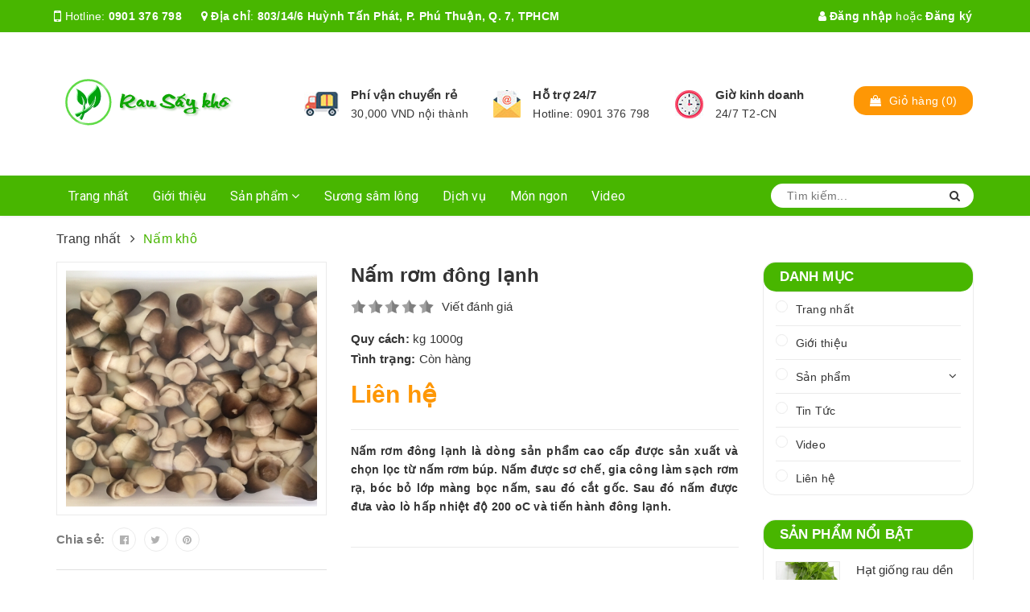

--- FILE ---
content_type: text/html; charset=UTF-8
request_url: https://rausaykho.com/nam-kho/nam-rom-dong-lanh.html
body_size: 14164
content:
<!DOCTYPE html>
	<html lang="vi" xmlns="http://www.w3.org/1999/xhtml" prefix="og: http://ogp.me/ns#">
	<head>
<title>Rau sấy khô - Nấm rơm đông lạnh</title>
<meta name="description" content="Nấm rơm đông lạnh là dòng sản phẩm cao cấp được sản xuất và chọn lọc từ nấm rơm búp. Nấm được sơ chế, gia công làm sạch rơm rạ, bóc bỏ lớp màng bọc nấm, sau đó cắt gốc....">
<meta name="keywords" content="nấm rơm đông lạnh, nam rom, nam dong lanh, nam rom xuat khau">
<meta name="news_keywords" content="nấm rơm đông lạnh, nam rom, nam dong lanh, nam rom xuat khau">
<meta name="author" content="Rau sấy khô">
<meta name="copyright" content="Rau sấy khô [rausaykho.nq@gmail.com]">
<meta name="robots" content="index, archive, follow, noodp">
<meta name="googlebot" content="index,archive,follow,noodp">
<meta name="msnbot" content="all,index,follow">
<meta name="generator" content="NukeViet v4.0">
<meta name="viewport" content="width=device-width, initial-scale=1">
<meta http-equiv="Content-Type" content="text/html; charset=utf-8">
<meta property="og:title" content="Nấm rơm đông lạnh">
<meta property="og:type" content="website">
<meta property="og:description" content="Nấm rơm đông lạnh là dòng sản phẩm cao cấp được sản xuất và chọn lọc từ nấm rơm búp. Nấm được sơ chế, gia công làm sạch rơm rạ, bóc bỏ lớp màng bọc nấm, sau đó cắt gốc....">
<meta property="og:site_name" content="Rau sấy khô">
<meta property="og:image" content="https://rausaykho.com/uploads/shops/thumb/nam-bup-dong-lanh-3.jpg">
<meta property="og:url" content="https://rausaykho.com/nam-kho/nam-rom-dong-lanh.html">
<link rel="shortcut icon" href="/favicon.ico">
<link rel="canonical" href="https://rausaykho.com/nam-kho/nam-rom-dong-lanh.html">
<link rel="preload" as="script" href="/assets/js/jquery/jquery.min.js?t=1718614752">
<link rel="preload" as="script" href="/assets/js/language/vi.js?t=1718614752">
<link rel="preload" as="script" href="/assets/js/global.js?t=1718614752">
<link rel="preload" as="script" href="/themes/main_theme/js/shops.js?t=1718614752">
<link rel="preload" as="script" href="/themes/main_theme/js/main.js?t=1718614752">
<link rel="preload" as="script" href="/themes/main_theme/vcode/js/jquery-2.2.3.js?t=1718614752">
<link rel="preload" as="script" href="/themes/main_theme/js/users.js?t=1718614752">
<link rel="preload" as="script" href="/themes/main_theme/js/comment.js?t=1718614752">
<link rel="preload" as="script" href="/assets/js/jquery-ui/jquery-ui.min.js?t=1718614752">
<link rel="preload" as="script" href="/themes/main_theme/vcode/js/appear.js?t=1718614752">
<link rel="preload" as="script" href="/themes/main_theme/vcode/js/owl-carousel.js?t=1718614752">
<link rel="preload" as="script" href="/themes/main_theme/js/bootstrap.min.js?t=1718614752">
<link rel="preload" as="script" href="/themes/main_theme/vcode/js/main.js?t=1718614752">
<link rel="styleSheet" href="/assets/css/font-awesome.min.css?t=1718614752">
<link rel="styleSheet" href="https://fonts.googleapis.com/css?family=Roboto:300i,400,500,700">
<link rel="styleSheet" href="/themes/main_theme/vcode/css/icon-font.css?t=1718614752">
<link rel="styleSheet" href="/themes/main_theme/vcode/css/plugin.css?t=1718614752">
<link rel="styleSheet" href="/themes/main_theme/vcode/css/base.css?t=1718614752">
<link rel="styleSheet" href="/themes/main_theme/vcode/css/style.css?t=1718614752">
<link rel="styleSheet" href="/themes/main_theme/vcode/css/module.css?t=1718614752">
<link rel="styleSheet" href="/themes/main_theme/vcode/css/responsive.css?t=1718614752">
<link rel="styleSheet" href="/themes/main_theme/vcode/css/bootstrap-theme.css?t=1718614752">
<link rel="styleSheet" href="/themes/main_theme/vcode/css/style-theme.css?t=1718614752">
<link rel="styleSheet" href="/themes/main_theme/vcode/css/responsive-update.css?t=1718614752">
<link rel="StyleSheet" href="/themes/main_theme/css/shops.css?t=1718614752">
<link rel="StyleSheet" href="/themes/main_theme/css/users.css?t=1718614752">
<link rel="StyleSheet" href="/themes/main_theme/css/comment.css?t=1718614752" type="text/css" />
<link type="text/css" href="/assets/js/jquery-ui/jquery-ui.min.css?t=1718614752" rel="stylesheet" />
	</head>
	<body>

<noscript>
	<div class="alert alert-danger">Trình duyệt của bạn đã tắt chức năng hỗ trợ JavaScript.<br />Website chỉ làm việc khi bạn bật nó trở lại.<br />Để tham khảo cách bật JavaScript, hãy click chuột <a href="http://wiki.nukeviet.vn/support:browser:enable_javascript">vào đây</a>!</div>
</noscript>
		<header class="header">
	<div class="topbar-mobile hidden-lg hidden-md text-center text-md-left">
		<div class="container">
		</div>
	</div>
	<div class="topbar hidden-sm hidden-xs">
		<div class="container">
			<div>
				<div class="row">
					<div class="col-sm-6 col-md-9 a-left">
						<ul class="list-inline f-left">
							<li>
	<i class="fa fa-mobile" style="font-size: 20px; display: inline-block; position: relative; transform: translateY(2px);"></i> Hotline: 	
	<span>
		<a href="tel:+84901376798">0901 376 798</a>		
	</span>
</li>	

<li class="margin-left-20">
	<i class="fa fa-map-marker"></i> <b>Địa chỉ</b>: 
	<span class="company-address">
		<a class="pointer" data-toggle="modal" data-target="#company-mapiframe">803/14/6 Huỳnh Tấn Phát, P. Phú Thuận, Q. 7, TPHCM</a>
	</span>
</li>

<div class="modal fade company-map-modal" id="company-mapiframe" data-trigger="false" tabindex="-1" role="dialog" aria-labelledby="myLargeModalLabel" aria-hidden="true">
   <div class="modal-dialog">
        <div class="modal-content">
            <div class="modal-body">
				<div class="company-map"><p><iframe allowfullscreen="allowfullscreen" frameborder="0" height="450" src="https://www.google.com/maps/embed?pb=!1m18!1m12!1m3!1d3918.985679716178!2d106.69287169859918!3d10.812407450159823!2m3!1f0!2f0!3f0!3m2!1i1024!2i768!4f13.1!3m3!1m2!1s0x317528c58ea1db51%3A0x4a167e2bc220071f!2zQ-G7rWEgaMOgbmcgU8awxqFuZyBTw6JtIEzDtG5n!5e0!3m2!1svi!2s!4v1561479047867!5m2!1svi!2s" style="border:0" width="600"></iframe></p></div>
            </div>
        </div>
    </div>
</div>
						</ul>
					</div>
					<div class="col-sm-6 col-md-3">
						<ul class="list-inline f-right">
							<li><a href="#" onclick="modalShowByObj('#guestLogin_nv4', 'recaptchareset')"><i class="fa fa-user"></i> Đăng nhập</a></li>

<li><span>hoặc</span></li>
<li><a href="/users/register/"> Đăng ký</a></li>
						<li class="li-search hidden"><a href="javscrript:;">
								<i class="fa fa-search"></i></a>
								<div class="dropdown topbar-dropdown hidden-md hidden-sm hidden-xs">
									<div class="content a-center">										
										<div class="header_search search_form">
	<form class="input-group search-bar search_form" action="/seek" method="get" role="search">		
		<input name="q" placeholder="Tìm kiếm" class="input-group-field st-default-search-input search-text" autocomplete="off" type="search">
		<span class="input-group-btn">
			<button class="btn icon-fallback-text">
				<i class="fa fa-search"></i>
			</button>
		</span>
	</form>
</div>
									</div>									
								</div>
							</li>
						</ul>

					</div>

				</div>
			</div>
		</div>
	</div>
	<div class="container">
		<div class="header-content clearfix a-center">
			<div class="row">
				<div class="col-xs-12 col-md-3 text-lg-left">
					<div class="logo inline-block">
						<a title="Rau sấy khô" href="/" class="logo-wrapper">				
							<img src="/themes/main_theme/vcode/images/logo.svg" alt="Rau sấy khô" />
						</a>
					</div>
				</div>
				<div class="col-xs-12 col-md-8 col-lg-7 hidden-xs">
					<div class="policy d-flex justify-content-around">						
<div class="item-policy d-flex align-items-center">
	<a href="#">
		<img src="/themes/main_theme/vcode/images/policy1.png" alt="eMart">
	</a>
	<div class="info a-left">
		<a href="#">Phí vận chuyển rẻ</a>
		<p>30,000 VND nội thành</p>
	</div>
</div>	
<div class="item-policy d-flex align-items-center">
	<a href="#">
		<img src="/themes/main_theme/vcode/images/policy2.png" alt="eMart">
	</a>
	<div class="info a-left">
		<a href="#">Hỗ trợ 24/7</a>
		<p>Hotline: 0901 376 798</p>
	</div>
</div>
<div class="item-policy d-flex align-items-center">
	<a href="#">
		<img src="/themes/main_theme/vcode/images/policy3.png" alt="eMart">
	</a>
	<div class="info a-left">
		<a href="#">Giờ kinh doanh</a>
		<p>24/7 T2-CN</p>
	</div>
</div>
					</div>
				</div>
				<div class="col-xs-12 col-md-1 col-lg-2 hidden-sm hidden-xs">
					<div class="top-cart-contain f-right">
						<div class="mini-cart text-xs-center">
		<div class="block clearfix">
			<div class="block_cart clearfix" id="cart_shops"></div>
		</div>
</div>
					</div>
				</div>
			</div>
		</div>

		<div class="menu-bar hidden-md hidden-lg pointer">
			<img src="/themes/main_theme/vcode/images/menu-bar.png" alt="Menu bar">
		</div>
		<div class="icon-cart-mobile hidden-md hidden-lg f-left absolute" onclick="window.location.href='/shops/cart/'">
		<div class="block clearfix">
			<div class="block_cart clearfix" id="mobile_cart_shops"></div>
		</div>
		</div>
	</div>
	<nav class="">
	<div class="container">
		<div class="hidden-sm hidden-xs">
			<ul class="nav nav-left">
				<li class="nav-item"><a class="nav-link" href="/">Trang nhất</a></li>
<li class="nav-item">
	<a class="nav-link" href="/about/" title="Giới thiệu">Giới thiệu</a>	
</li>
<li class="nav-item ">
	<a class="nav-link" href="/" title="Sản phẩm">Sản phẩm <i class="fa fa-angle-down" data-toggle="dropdown"></i></a>	
		<ul class="dropdown-menu" style="padding-top:12px;padding-bottom:12px"><li class="nav-item-lv2">		
	<a class="nav-link" href="/gia-vi-viet/" title="Gia vị Việt"><span>Gia vị Việt</span></a>
</li><li class="nav-item-lv2">		
	<a class="nav-link" href="/bot-kho/" title="Bột khô"><span>Bột khô</span></a>
</li>
<li class="nav-item-lv2">		
	<a class="nav-link" href="/rau-say-kho/" title="Rau sấy khô"><span>Rau sấy khô</span></a>
</li>
<li class="nav-item-lv2">		
	<a class="nav-link" href="/hoa-qua-say/" title="Hoa quả sấy"><span>Hoa quả sấy</span></a>
</li>
<li class="nav-item-lv2">		
	<a class="nav-link" href="/nam-kho/" title="Nấm khô"><span>Nấm khô</span></a>
</li>
<li class="nav-item-lv2">		
	<a class="nav-link" href="/dac-san-tay-nguyen/" title="Đặc sản Tây Nguyên"><span>Đặc sản Tây Nguyên</span></a>
</li>
<li class="nav-item-lv2">		
	<a class="nav-link" href="/tra-viet/" title="Trà Việt"><span>Trà Việt</span></a>
</li>
<li class="nav-item-lv2">		
	<a class="nav-link" href="/hat-giong/" title="Hạt giống"><span>Hạt giống</span></a>
</li>
<li class="nav-item-lv2">		
	<a class="nav-link" href="/chuoi-viet/" title="Chuối Việt"><span>Chuối Việt</span></a>
</li>
<li class="nav-item-lv2">		
	<a class="nav-link" href="/kho-hai-san/" title="Khô hải sản"><span>Khô hải sản</span></a>
</li>
<li class="nav-item-lv2">		
	<a class="nav-link" href="/suong-sam-long/" title="Sương sâm lông"><span>Sương sâm lông</span></a>
</li></ul>
</li>
<li class="nav-item">
	<a class="nav-link" href="/news/suong-sam-long/" title="Sương sâm lông">Sương sâm lông</a>	
</li>
<li class="nav-item">
	<a class="nav-link" href="/news/dich-vu/" title="Dịch vụ">Dịch vụ</a>	
</li>
<li class="nav-item">
	<a class="nav-link" href="/news/mon-ngon/" title="Món ngon">Món ngon</a>	
</li>
<li class="nav-item">
	<a class="nav-link" href="/vclip/" title="Video">Video</a>	
</li>

			</ul>	

			<div class="menu-search f-right bbbbb">										
				<div class="header_search search_form headerSearch">
					<form class="input-group search-bar">						
						<input type="search" class="input-group-field st-default-search-input search-text auto-search" maxlength="60" placeholder="Tìm kiếm...">						
						<span class="input-group-btn">
							<button class="btn icon-fallback-text" data-url="/seek/?q=" data-minlength="3" data-click="y">
								<i class="fa fa-search"></i>
							</button>
						</span>
					</form>
					<div id="search_suggestion" style="display: none;">
						<div id="search_top">
							<div id="product_results"></div>
							<div id="article_results"></div>
						</div>
						<div id="search_bottom">
							<a class="show_more" href="#">Hiển thị tất cả kết quả cho "<span></span>"</a>
						</div>
					</div>
				</div>
			</div>	
		</div>

<div class="hidden-lg hidden-md menu-offcanvas">
			<div class="head-menu clearfix">
				<ul class="list-inline">
					<li><a href="#" onclick="modalShowByObj('#guestLogin_nv4', 'recaptchareset')"><i class="fa fa-user"></i> Đăng nhập</a></li>

<li><span>hoặc</span></li>
<li><a href="/users/register/"> Đăng ký</a></li>
					<li class="li-search">

<div class="header_search search_form">
	<form class="input-group search-bar search_form" action="/seek" method="get" role="search">		
		<input name="q" placeholder="Tìm kiếm" class="input-group-field st-default-search-input search-text" autocomplete="off" type="search">
		<span class="input-group-btn">
			<button class="btn icon-fallback-text">
				<i class="fa fa-search"></i>
			</button>
		</span>
	</form>
</div>						

					</li>
				</ul>
				<div class="menuclose pointer"><i class="fa fa-close"></i></div>
			</div>
			<ul id="nav-mobile" class="nav hidden-md hidden-lg">
				<li class="h3">MENU</li>				
				<li class="nav-item"><a class="nav-link" href="/">Trang nhất</a></li>
				<li class="nav-item">
	<a class="nav-link" href="/about/" title="Giới thiệu">Giới thiệu</a>
</li>
<li class="nav-item ">
	<a class="nav-link" href="/" title="Sản phẩm">Sản phẩm <i class="fa faa fa-angle-right"></i></a>
	<ul class="dropdown-menu">					
<li class="dropdown-submenu nav-item-lv2">
	<a class="nav-link" href="/gia-vi-viet/" title="Gia vị Việt">Gia vị Việt</a>
</li>
<li class="dropdown-submenu nav-item-lv2">
	<a class="nav-link" href="/bot-kho/" title="Bột khô">Bột khô</a>
</li>
<li class="dropdown-submenu nav-item-lv2">
	<a class="nav-link" href="/rau-say-kho/" title="Rau sấy khô">Rau sấy khô</a>
</li>
<li class="dropdown-submenu nav-item-lv2">
	<a class="nav-link" href="/hoa-qua-say/" title="Hoa quả sấy">Hoa quả sấy</a>
</li>
<li class="dropdown-submenu nav-item-lv2">
	<a class="nav-link" href="/nam-kho/" title="Nấm khô">Nấm khô</a>
</li>
<li class="dropdown-submenu nav-item-lv2">
	<a class="nav-link" href="/dac-san-tay-nguyen/" title="Đặc sản Tây Nguyên">Đặc sản Tây Nguyên</a>
</li>
<li class="dropdown-submenu nav-item-lv2">
	<a class="nav-link" href="/tra-viet/" title="Trà Việt">Trà Việt</a>
</li>
<li class="dropdown-submenu nav-item-lv2">
	<a class="nav-link" href="/hat-giong/" title="Hạt giống">Hạt giống</a>
</li>
<li class="dropdown-submenu nav-item-lv2">
	<a class="nav-link" href="/chuoi-viet/" title="Chuối Việt">Chuối Việt</a>
</li>
<li class="dropdown-submenu nav-item-lv2">
	<a class="nav-link" href="/suong-sam-long/" title="Sương sâm lông">Sương sâm lông</a>
</li></ul>
</li>
<li class="nav-item">
	<a class="nav-link" href="/news/" title="Tin Tức">Tin Tức</a>
</li>
<li class="nav-item">
	<a class="nav-link" href="/video/" title="Video">Video</a>
</li>
<li class="nav-item">
	<a class="nav-link" href="/contact/" title="Liên hệ">Liên hệ</a>
</li>	

			</ul>
		</div>
	</div>
</nav>
</header>	
<h1 class="hidden">Rau sấy khô - Cung cấp rau sấy khô, rau sạch, cây giống, hạt giống, sương sâm, lá giang, nấm rơm khô, ...</h1>
<section class="bread_crumb py-4">
	<div class="container">
		<div class="row">
			<div class="col-xs-12">
				<ul class="breadcrumb" itemtype="http://data-vocabulary.org/Breadcrumb">	
					<li class="home" itemscope itemtype="http://data-vocabulary.org/Breadcrumb"><a href="/" itemprop="url" title="">Trang nhất</a></li>					
										<span></span><li class="sub" itemscope itemtype="http://data-vocabulary.org/Breadcrumb"><a href="/nam-kho/" itemprop="url" title="Nấm khô"><strong><span itemprop="title">Nấm khô</span></strong></a></li>
				</ul>
			</div>
		</div>
	</div>
</section>
<section class="product">	
<div class="container">
	<div class="row">
		<div class="col-lg-9">		
			<div class="details-product">
				<div class="row">
					<div class="col-xs-12 col-sm-12 col-md-5">
						<div class="large-image">
							<a href="/uploads/shops/thumb/nam-bup-dong-lanh-3.jpg" target="_blank" data-rel="prettyPhoto[product-gallery]">
								<div style="height:313px;width:313px;padding:0" class="zoomWrapper"><img src="/uploads/shops/thumb/nam-bup-dong-lanh-3.jpg" alt="Nấm rơm đông lạnh" style="position: absolute"></div>
							</a>
						</div>
						<div class="social-sharing tag-share margin-top-15">
							<div class="social-media">
								<label>Chia sẻ:</label>
								<a target="_blank" href="//www.facebook.com/sharer.php?u=https://rausaykho.com/nam-kho/nam-rom-dong-lanh.html" class="share-facebook" title="Chia sẻ lên Facebook">
									<i class="fa fa-facebook-official"></i>
								</a>
								<a target="_blank" href="//twitter.com/share?text=Nấm rơm đông lạnh" class="share-twitter" title="Chia sẻ lên Twitter">
									<i class="fa fa-twitter"></i>
								</a>

								<a target="_blank" href="//pinterest.com/pin/create/button/?url=https://rausaykho.com/nam-kho/nam-rom-dong-lanh.html" class="share-pinterest" title="Chia sẻ lên pinterest">
									<i class="fa fa-pinterest"></i>
								</a>
								<!--
								<a target="_blank" href="//plus.google.com/share?url=https://rausaykho.com/nam-kho/nam-rom-dong-lanh.html" class="share-google" title="+1">
									<i class="fa fa-google-plus"></i>
								</a>
								-->
							</div>							
						</div>	
						<div class="clearfix"></div>						
					</div>
					<div class="col-xs-12 col-sm-12 col-md-7 details-pro">
						<h1 class="title-head">Nấm rơm đông lạnh</h1>
						<div class="reviews clearfix">
							<div class="f-left margin-right-10">
								<div class="bizweb-product-reviews-badge">
									<div class="bizweb-product-reviews-star" style="color: rgb(255, 190, 0);">
																				<img src="/themes/main_theme/vcode/images/not-rate-star.png" style="height:17px">
									</div>
									<div><img src="/themes/main_theme/vcode/images/user.png" width="18" height="17"></div>
								</div>
							</div>
							<div class="f-left iddanhgia" onclick="scrollToxx();">
								<span>Viết đánh giá</span>
							</div>
						</div>
						<div class="status clearfix" style="padding:0">
							<p><strong>Quy cách: </strong>kg 1000g</p>
							<p><strong>Tình trạng:</strong> Còn hàng</p>
						</div>						

						<div class="price-box">						
							<div class="special-price" style="margin-top:-10px">
																<span class="price product-price" style="margin:0">Liên hệ</span>
							</div>					
						</div>
						<div class="product-summary product_description">
							<div class="rte description text-justify"><strong>Nấm rơm đông lạnh là dòng sản phẩm cao cấp được sản xuất và chọn lọc từ nấm rơm búp. Nấm được sơ chế, gia công làm sạch rơm rạ, bóc bỏ lớp màng bọc nấm, sau đó cắt gốc. Sau đó nấm được đưa vào lò hấp nhiệt độ 200 oC và tiến hành đông lạnh.</strong><br  />&nbsp;</div>
						</div>
						<div class="form-product">
							<form id="add-to-cart-form" class="form-inline margin-bottom-10 dqdt-form">							
								<div class="form-group form-groupx form-detail-action clearfix">									
								</div>																						
							</form>	
							<div class="alert alert-warning alert-dismissible margin-top-20" role="alert">
								<button type="button" class="close" data-dismiss="alert" aria-label="Close"><span aria-hidden="true">×</span></button>
								Vui lòng liên hệ <strong><a href="tel:0901376798">0901376798</a></strong> để mua hàng nhanh hơn.
							</div>												
						</div>
					</div>
				</div>
				<div class="row margin-bottom-10"></div>					
								<div class="row">					
					<div class="col-xs-12 col-lg-12 margin-top-15 margin-bottom-10">
												<div class="product-tab e-tabs">
							<ul class="tabs tabs-title clearfix">								
																<li class="tab-link current" data-tab="content_detail-1" role="presentation">
									<h3><span>Chi tiết</span></h3>
								</li>
								<li class="tab-link" data-tab="content_comments-2" role="presentation">
									<h3><span>Bình luận</span></h3>
								</li>
								<li class="tab-link" data-tab="content_rate-3" role="presentation">
									<h3><span>Đánh giá</span></h3>
								</li>
							</ul>
														<div class="content_detail-1 tab-content current">
								<a href="http://rausaykho.com/nam-kho/nam-rom-dong-lanh.html">Nấm rơm đông lạnh</a> là dòng sản phẩm cao cấp được sản xuất và chọn lọc từ nấm rơm búp. Nấm được sơ chế, gia công làm sạch rơm rạ, bóc bỏ lớp màng bọc nấm, sau đó cắt gốc.<div><a href="http://rausaykho.com/nam-kho/nam-rom-dong-lanh.html"><img alt="Nấm rơm búp L1" height="960" src="/uploads/shops/image/nam-rom-bup-l1.jpg" width="1280" /></a></div>Sau đó nấm được đưa vào lò hấp nhiệt độ 200 oC và tiến hành đông lạnh.<div><a href="http://rausaykho.com/nam-kho/nam-rom-dong-lanh.html"><img alt="Nam rơm bup L2" height="960" src="/uploads/shops/image/nam-rom-bup-l2.jpg" width="1280" /></a></div>Nấm đông lạnh giữ được hương vị thơm của nấm, chất ngọt và dòn của thân nấm.<br  /><img alt="Nam bup dong lanh 3" height="960" src="/uploads/shops/image/nam-bup-dong-lanh-3.jpg" width="1280" /><br  />Nấm sau khi đông lạnh ở nhiệt độ -20 oC có thể bảo quản được 12 tháng.<div><a href="http://rausaykho.com/nam-kho/nam-rom-dong-lanh.html"><img alt="Nam bup lanh 4" height="960" src="/uploads/shops/image/nam-bup-lanh-4.jpg" width="1280" /></a></div><br  /><strong><span style="font-family:Arial,Helvetica,sans-serif;"><span style="font-size:16px;">Bài viết liên quan:</span></span><br  /><a href="http://rausaykho.com/nam-kho/nam-rom-say-kho.html"><em>1. Nấm rơm sấy khô huữ cơ</em></a></strong><br  />&nbsp;
							</div>	
							<div class="content_comments-2 tab-content">
<div id="idcomment" class="nv-fullbg">
	<div class="row clearfix margin-bottom-lg">
		<div class="col-xs-12 text-left">
			<p class="comment-title"><em class="fa fa-comments">&nbsp;</em> Ý kiến bạn đọc</p>
		</div>
		<div class="col-xs-12 text-right">
			<select id="sort" class="form-control">
								<option value="0"  selected="selected">Sắp xếp theo bình luận mới</option>
				<option value="1" >Sắp xếp theo bình luận cũ</option>
				<option value="2" >Sắp xếp theo số lượt thích</option>
			</select>
		</div>
	</div>
        <div class="margin-bottom-lg">
        <button type="button" class="btn btn-primary btn-xs" onclick="nv_show_hidden('showcomment',2);"><em class="fa fa-caret-square-o-down"></em>&nbsp; Ẩn/Hiện ý kiến</button>
    </div>
	<div id="showcomment" class="margin-bottom-lg">
<ul class="comment-list">
        <li class="media" id="cid_36"><a class="pull-left" href="#"> <img class="media-object bg-gainsboro" src="/themes/main_theme/images/users/no_avatar.png" alt="phuonganh" width="40" />
    </a>
        <div class="media-body">
            <div class="margin-bottom">giá nấm rơm đông lạnh bao nhiêu 1kg bạn ui</div>
            <div class="comment-info clearfix">
                <em class="pull-left fa fa-user">&nbsp;</em> <strong class="cm_item">phuonganh </strong>
                <em class="fa fa-clock-o">&nbsp;</em> <span class="small"> 04/10/2019 07:35</span>
                <ul class="comment-tool clearfix">
                    <li><em class="fa fa-reply">&nbsp;</em> <a href="javascript:void(0);" onclick="nv_commment_feedback(36, 'phuonganh')">Trả lời</a></li>
                    <li><em class="fa fa-thumbs-o-up">&nbsp;</em> <a href="javascript:void(0);" onclick="nv_commment_like(36, '70f864d3c229738f2ab1bdcef60b7c5b', '1')">Thích</a> <span id="like36">0</span></li>
                    <li><em class="fa fa-thumbs-o-down">&nbsp;</em> <a href="javascript:void(0);" onclick="nv_commment_like(36, '70f864d3c229738f2ab1bdcef60b7c5b', '-1')">Không thích</a> <span id="dislike36">0</span></li>
                </ul>
            </div>
        </div></li>
</ul>
<div class="text-center"></div>
	</div>
	<div id="formcomment" class="comment-form">
		<form method="post" role="form" target="submitcommentarea" action="/comment/post/" data-module="shops" data-content="shops_commentcontent" data-area="71" data-id="138" data-allowed="6" data-checkss="6e7840ad15593075640848e1df9044c6" data-gfxnum="6" data-editor="0">
			<input type="hidden" name="module" value="shops"/>
			<input type="hidden" name="area" value="71"/>
			<input type="hidden" name="id" value="138"/>
			<input type="hidden" id="commentpid" name="pid" value="0"/>
			<input type="hidden" name="allowed" value="6"/>
			<input type="hidden" name="checkss" value="6e7840ad15593075640848e1df9044c6"/>
			<div class="form-group clearfix">
				<div class="row">
					<div class="col-xs-12">
						<input id="commentname" type="text" name="name" value=""  class="form-control" placeholder="Tên của bạn"/>
					</div>
					<div class="col-xs-12">
						<input id="commentemail_iavim" type="text" name="email" value=""  class="form-control" placeholder="Email"/>
					</div>
				</div>
			</div>
			<div class="form-group clearfix">
				<textarea class="form-control" style="width: 100%" name="content" id="commentcontent" cols="20" rows="5"></textarea>
			</div>
						<div class="form-group clearfix">
				<div class="row">
					<label class="col-xs-24 hidden-xs">Mã an toàn</label>
					<div class="col-xs-12 col-sm-8">
						<img class="captchaImg" alt="Mã bảo mật" src="/index.php?scaptcha=captcha&t=1766345433" width="150" height="40" />
						&nbsp;<em class="fa fa-pointer fa-refresh fa-lg" onclick="change_captcha('#commentseccode_iavim');">&nbsp;</em>
					</div>
					<div class="col-xs-12">
						<input id="commentseccode_iavim" type="text" class="form-control" maxlength="6" name="code"/>
					</div>
				</div>
			</div>
			<div class="form-group text-center">
				<input id="reset-cm" type="button" value="Thiết lập lại" class="btn btn-default" />
				<input id="buttoncontent" type="submit" value="Gửi bình luận" class="btn btn-primary" />
			</div>
		</form>
        <iframe class="hidden" id="submitcommentarea" name="submitcommentarea"></iframe>
	</div>
</div>
							</div>	
							<div class="content_rate-3 tab-content">
								<div class="panel panel-default">
	<div class="panel-body">
		<div class="row form-review">
			<div class="col-xs-12 col-sm-5 border border-right">
				<form id="review_form">
					<div class="form-group">
						<input type="text" class="form-control" name="sender" value="" placeholder="Họ tên">
					</div>
					<div class="form-group">
						<div class="rate-ex2-cnt">
							<div id="1" class="rate-btn-1 rate-btn"></div>
							<div id="2" class="rate-btn-2 rate-btn"></div>
							<div id="3" class="rate-btn-3 rate-btn"></div>
							<div id="4" class="rate-btn-4 rate-btn"></div>
							<div id="5" class="rate-btn-5 rate-btn"></div>
						</div>
					</div>
					<div class="form-group">
						<textarea name="comment" class="form-control" placeholder="Nhận xét"></textarea>
					</div>
										<div class="form-group">
						<input type="text" maxlength="6" value="" id="fcode_iavim" name="fcode" class="form-control pull-left" style="width: 40%" placeholder="Mã xác nhận" />
						<div class="pull-left" style="margin-top: 0px">
							&nbsp;&nbsp;<img height="22" src="/index.php?scaptcha=captcha" alt="" class="captchaImg" />
							&nbsp;<em class="fa fa-pointer fa-refresh fa-lg pointer" onclick="change_captcha('#fcode_iavim');">&nbsp;</em>
						</div>
						<div class="clear"></div>
					</div>
					<div class="form-group">
						<input type="submit" class="btn btn-primary" value="Đánh giá" />
					</div>
				</form>
			</div>
			<div class="col-xs-12 col-sm-7 border">
				<div id="rate_list">
					<p class="text-center">
						<em class="fa fa-spinner fa-spin fa-3x">&nbsp;</em>
					</p>
				</div>
			</div>
		</div>
	</div>
</div>
							</div>	
						</div>
					</div>					
				</div>
			</div>		
		</div>
		<aside class="dqdt-sidebar sidebar right left-content col-lg-3">
<aside class="aside-item sidebar-category collection-category">
	<div class="aside-title">
		<h2 class="title-head margin-top-0"><span>Danh mục</span></h2>
	</div>
	<div class="aside-content">
		<div class="nav-category navbar-toggleable-md">
			<ul class="nav navbar-pills">
				<li class="nav-item">
					<i class="fa fa-caret-right"></i>
					<a class="nav-link" href="/">Trang nhất</a>
				</li>
								<li class="nav-item">
					<i class="fa fa-caret-right"></i>
					<a class="nav-link" href="/about/" title="Giới thiệu">Giới thiệu</a>
				</li>
				<li class="nav-item ">
					<i class="fa fa-caret-right"></i>
					<a class="nav-link" href="/" title="Sản phẩm">Sản phẩm</a>
					<i class="fa fa-angle-down"></i>
										<ul class="dropdown-menu">
<li class="nav-item">
	<i class="fa fa-caret-right"></i>
	<a class="nav-link" href="/gia-vi-viet/" title="Gia vị Việt">Gia vị Việt</a>
</li>
<li class="nav-item">
	<i class="fa fa-caret-right"></i>
	<a class="nav-link" href="/bot-kho/" title="Bột khô">Bột khô</a>
</li>
<li class="nav-item">
	<i class="fa fa-caret-right"></i>
	<a class="nav-link" href="/rau-say-kho/" title="Rau sấy khô">Rau sấy khô</a>
</li>
<li class="nav-item">
	<i class="fa fa-caret-right"></i>
	<a class="nav-link" href="/hoa-qua-say/" title="Hoa quả sấy">Hoa quả sấy</a>
</li>
<li class="nav-item">
	<i class="fa fa-caret-right"></i>
	<a class="nav-link" href="/nam-kho/" title="Nấm khô">Nấm khô</a>
</li>
<li class="nav-item">
	<i class="fa fa-caret-right"></i>
	<a class="nav-link" href="/dac-san-tay-nguyen/" title="Đặc sản Tây Nguyên">Đặc sản Tây Nguyên</a>
</li>
<li class="nav-item">
	<i class="fa fa-caret-right"></i>
	<a class="nav-link" href="/tra-viet/" title="Trà Việt">Trà Việt</a>
</li>
<li class="nav-item">
	<i class="fa fa-caret-right"></i>
	<a class="nav-link" href="/hat-giong/" title="Hạt giống">Hạt giống</a>
</li>
<li class="nav-item">
	<i class="fa fa-caret-right"></i>
	<a class="nav-link" href="/chuoi-viet/" title="Chuối Việt">Chuối Việt</a>
</li>
<li class="nav-item">
	<i class="fa fa-caret-right"></i>
	<a class="nav-link" href="/suong-sam-long/" title="Sương sâm lông">Sương sâm lông</a>
</li>				
					</ul>
				</li>
				<li class="nav-item">
					<i class="fa fa-caret-right"></i>
					<a class="nav-link" href="/news/" title="Tin Tức">Tin Tức</a>
				</li>
				<li class="nav-item">
					<i class="fa fa-caret-right"></i>
					<a class="nav-link" href="/video/" title="Video">Video</a>
				</li>
				<li class="nav-item">
					<i class="fa fa-caret-right"></i>
					<a class="nav-link" href="/contact/" title="Liên hệ">Liên hệ</a>
				</li>
			</ul>
		</div>
	</div>
</aside>
			<div class="aside-item aside-mini-list-product mb-5">
	<div>
		<div class="aside-title">
			<h2 class="title-head">
				<a href="#">Sản phẩm nổi bật</a>
			</h2>
		</div>
		<div class="aside-content related-product">
			<div class="product-mini-lists">											
				<div class="products">
										<div class="row row-noGutter">						
						<div class="col-sm-12">							
							<div class="product-mini-item clearfix">
								<div class="product-img relative">
									<a href="/hat-giong/hat-giong-rau-den-xanh.html" title="Hạt giống rau dền xanh"><img src="/assets/shops/thumb/rau-den-xanh.jpg" alt="Hạt giống rau dền xanh"></a>
								</div>

								<div class="product-info">
									<h3><a href="/hat-giong/hat-giong-rau-den-xanh.html" title="Hạt giống rau dền xanh">Hạt giống rau dền xanh</a></h3>
									<div class="price-box">
										<div class="special-price">
																						<span class="price product-price">25.000 đ</span>
										</div>
									</div>
								</div>
							</div>																
						</div>
					</div>
					<div class="row row-noGutter">						
						<div class="col-sm-12">							
							<div class="product-mini-item clearfix">
								<div class="product-img relative">
									<a href="/hat-giong/hat-giong-rau-xa-lach.html" title="Hạt giống rau xà lách"><img src="/assets/shops/thumb/hat-giong-xa-lach-thai.jpg" alt="Hạt giống rau xà lách"></a>
								</div>

								<div class="product-info">
									<h3><a href="/hat-giong/hat-giong-rau-xa-lach.html" title="Hạt giống rau xà lách">Hạt giống rau xà lách</a></h3>
									<div class="price-box">
										<div class="special-price">
																						<span class="price product-price">35.000 đ</span>
										</div>
									</div>
								</div>
							</div>																
						</div>
					</div>
					<div class="row row-noGutter">						
						<div class="col-sm-12">							
							<div class="product-mini-item clearfix">
								<div class="product-img relative">
									<a href="/hat-giong/hat-giong-xa-lach-xoong.html" title="Hạt giống xà lách Xoong"><img src="/assets/shops/thumb/xa-lach-xoong.jpg" alt="Hạt giống xà lách Xoong"></a>
								</div>

								<div class="product-info">
									<h3><a href="/hat-giong/hat-giong-xa-lach-xoong.html" title="Hạt giống xà lách Xoong">Hạt giống xà lách Xoong</a></h3>
									<div class="price-box">
										<div class="special-price">
																						<span class="price product-price">25.000 đ</span>
										</div>
									</div>
								</div>
							</div>																
						</div>
					</div>
					<div class="row row-noGutter">						
						<div class="col-sm-12">							
							<div class="product-mini-item clearfix">
								<div class="product-img relative">
									<a href="/kho-hai-san/ca-loc-kho.html" title="Cá lóc khô"><img src="/assets/shops/thumb/ca-loc-kho.jpg" alt="Cá lóc khô"></a>
								</div>

								<div class="product-info">
									<h3><a href="/kho-hai-san/ca-loc-kho.html" title="Cá lóc khô">Cá lóc khô</a></h3>
									<div class="price-box">
										<div class="special-price">
																						<span class="price product-price">250.000 đ</span>
										</div>
									</div>
								</div>
							</div>																
						</div>
					</div>
				</div>
			</div>
		</div>
	</div>
</div>
		</aside>
		<div id="open-filters" class="open-filters hidden-lg">
			<i class="fa fa-align-right"></i>
			<span>Lọc</span>
		</div>
	</div>
</div>

<section class="section featured-product wow fadeInUp mb-4 margin-top-lg">
	<div class="container">
		<div class="section-title a-center">
			<h2><a href="javascript:void(0)">Sản phẩm cùng loại</a></h2>			
			<p>Có phải bạn đang tìm những sản phẩm dưới đây</p>
		</div>		
		<div class="owl-carousel home-owl-carousel upsell-product custom-carousel owl-theme outer-top-xs" data-lgg-items="4" data-lg-items='4' data-md-items='4' data-sm-items='3' data-xs-items="2" data-xss-items="2" data-nav="true">
			<div class="item item-carousel">
	<div class="product-box">															
		<div class="product-thumbnail flexbox-grid">	
			<a href="/nam-kho/nam-meo-kho.html" title="Nấm mèo khô"><img src="/assets/shops/thumb/nam-meo-kho.jpg" alt="Nấm mèo khô" data-lazyload="/assets/shops/thumb/nam-meo-kho.jpg"></a>
			<div class="product-action hidden-md hidden-sm hidden-xs clearfix">
				<form class="variants form-nut-grid margin-bottom-0">
					<div>
					</div>
				</form>
			</div>
		</div>
		<div class="product-info a-center">
			<h3 class="product-name"><a href="/nam-kho/nam-meo-kho.html" title="Nấm mèo khô">Nấm mèo khô</a></h3>
			<div class="price-box clearfix">
				<div class="special-price">
										<span class="price product-price">Liên hệ</span>
				</div>											
			</div>
		</div>
	</div>
</div>
<div class="item item-carousel">
	<div class="product-box">															
		<div class="product-thumbnail flexbox-grid">	
			<a href="/nam-kho/nam-rom-say-kho.html" title="Nấm rơm sấy khô"><img src="/assets/shops/thumb/nam-rom-say-kho-sach-721x720.jpg" alt="Nấm rơm sấy khô" data-lazyload="/assets/shops/thumb/nam-rom-say-kho-sach-721x720.jpg"></a>
			<div class="product-action hidden-md hidden-sm hidden-xs clearfix">
				<form class="variants form-nut-grid margin-bottom-0">
					<div>
					</div>
				</form>
			</div>
		</div>
		<div class="product-info a-center">
			<h3 class="product-name"><a href="/nam-kho/nam-rom-say-kho.html" title="Nấm rơm sấy khô">Nấm rơm sấy khô</a></h3>
			<div class="price-box clearfix">
				<div class="special-price">
										<span class="price product-price">Liên hệ</span>
				</div>											
			</div>
		</div>
	</div>
</div>
<div class="item item-carousel">
	<div class="product-box">															
		<div class="product-thumbnail flexbox-grid">	
			<a href="/nam-kho/nam-moi-say-kho.html" title="Nấm mối sấy khô"><img src="/assets/shops/thumb/nam-moi-say-kho.jpg" alt="Nấm mối sấy khô" data-lazyload="/assets/shops/thumb/nam-moi-say-kho.jpg"></a>
			<div class="product-action hidden-md hidden-sm hidden-xs clearfix">
				<form class="variants form-nut-grid margin-bottom-0">
					<div>
					</div>
				</form>
			</div>
		</div>
		<div class="product-info a-center">
			<h3 class="product-name"><a href="/nam-kho/nam-moi-say-kho.html" title="Nấm mối sấy khô">Nấm mối sấy khô</a></h3>
			<div class="price-box clearfix">
				<div class="special-price">
										<span class="price product-price">Liên hệ</span>
				</div>											
			</div>
		</div>
	</div>
</div>
<div class="item item-carousel">
	<div class="product-box">															
		<div class="product-thumbnail flexbox-grid">	
			<a href="/nam-kho/nam-dong-co.html" title="Nấm đông cô"><img src="/assets/shops/thumb/nam-dong-co.jpg" alt="Nấm đông cô" data-lazyload="/assets/shops/thumb/nam-dong-co.jpg"></a>
			<div class="product-action hidden-md hidden-sm hidden-xs clearfix">
				<form class="variants form-nut-grid margin-bottom-0">
					<div>
					</div>
				</form>
			</div>
		</div>
		<div class="product-info a-center">
			<h3 class="product-name"><a href="/nam-kho/nam-dong-co.html" title="Nấm đông cô">Nấm đông cô</a></h3>
			<div class="price-box clearfix">
				<div class="special-price">
										<span class="price product-price">Liên hệ</span>
				</div>											
			</div>
		</div>
	</div>
</div>
<div class="item item-carousel">
	<div class="product-box">															
		<div class="product-thumbnail flexbox-grid">	
			<a href="/nam-kho/nam-huong-kho.html" title="Nấm hương khô"><img src="/assets/shops/thumb/nam-huong.jpg" alt="Nấm hương khô" data-lazyload="/assets/shops/thumb/nam-huong.jpg"></a>
			<div class="product-action hidden-md hidden-sm hidden-xs clearfix">
				<form class="variants form-nut-grid margin-bottom-0">
					<div>
					</div>
				</form>
			</div>
		</div>
		<div class="product-info a-center">
			<h3 class="product-name"><a href="/nam-kho/nam-huong-kho.html" title="Nấm hương khô">Nấm hương khô</a></h3>
			<div class="price-box clearfix">
				<div class="special-price">
										<span class="price product-price">Liên hệ</span>
				</div>											
			</div>
		</div>
	</div>
</div>
<div class="item item-carousel">
	<div class="product-box">															
		<div class="product-thumbnail flexbox-grid">	
			<a href="/nam-kho/nam-huong-rung-kho.html" title="Nấm hương rừng khô"><img src="/assets/shops/thumb/nam-huong-rung.jpg" alt="Nấm hương rừng khô" data-lazyload="/assets/shops/thumb/nam-huong-rung.jpg"></a>
			<div class="product-action hidden-md hidden-sm hidden-xs clearfix">
				<form class="variants form-nut-grid margin-bottom-0">
					<div>
					</div>
				</form>
			</div>
		</div>
		<div class="product-info a-center">
			<h3 class="product-name"><a href="/nam-kho/nam-huong-rung-kho.html" title="Nấm hương rừng khô">Nấm hương rừng khô</a></h3>
			<div class="price-box clearfix">
				<div class="special-price">
										<span class="price product-price">Liên hệ</span>
				</div>											
			</div>
		</div>
	</div>
</div>
<div class="item item-carousel">
	<div class="product-box">															
		<div class="product-thumbnail flexbox-grid">	
			<a href="/nam-kho/nam-bao-ngu-kho.html" title="Nấm bào ngư khô"><img src="/assets/shops/thumb/nam-bao-ngu.jpg" alt="Nấm bào ngư khô" data-lazyload="/assets/shops/thumb/nam-bao-ngu.jpg"></a>
			<div class="product-action hidden-md hidden-sm hidden-xs clearfix">
				<form class="variants form-nut-grid margin-bottom-0">
					<div>
												<button class="btn-buy btn-cart btn btn-primary left-to add_to_cart" href="javascript:void(0)" title="Đặt hàng" data-id="16" onclick="cartorder(this, 1, '/index.php?language=vi&amp;nv=shops&amp;op=nam-kho/nam-bao-ngu-kho.html')"><i class="fa fa-shopping-bag"></i></button>
					</div>
				</form>
			</div>
		</div>
		<div class="product-info a-center">
			<h3 class="product-name"><a href="/nam-kho/nam-bao-ngu-kho.html" title="Nấm bào ngư khô">Nấm bào ngư khô</a></h3>
			<div class="price-box clearfix">
				<div class="special-price">
										<span class="price product-price">400.000 đ</span>
				</div>											
			</div>
		</div>
	</div>
</div>
<div class="item item-carousel">
	<div class="product-box">															
		<div class="product-thumbnail flexbox-grid">	
			<a href="/nam-kho/nam-tram-kho.html" title="Nấm tràm khô"><img src="/assets/shops/thumb/nam-tram.jpg" alt="Nấm tràm khô" data-lazyload="/assets/shops/thumb/nam-tram.jpg"></a>
			<div class="product-action hidden-md hidden-sm hidden-xs clearfix">
				<form class="variants form-nut-grid margin-bottom-0">
					<div>
					</div>
				</form>
			</div>
		</div>
		<div class="product-info a-center">
			<h3 class="product-name"><a href="/nam-kho/nam-tram-kho.html" title="Nấm tràm khô">Nấm tràm khô</a></h3>
			<div class="price-box clearfix">
				<div class="special-price">
										<span class="price product-price">Liên hệ</span>
				</div>											
			</div>
		</div>
	</div>
</div>
<div class="modal fade" id="idmodals" tabindex="-1" role="dialog" aria-labelledby="myModalLabel" aria-hidden="true">
	<div class="modal-dialog">
		<div class="modal-content">
			<div class="modal-header">
				<button type="button" class="close" data-dismiss="modal" aria-hidden="true">&times;</button>
				<h4 class="modal-title">Đặt hàng</h4>
			</div>
			<div class="modal-body">
				<em class="fa fa-spinner fa-spin">&nbsp;</em>
			</div>
		</div>
	</div>
</div>

<div class="msgshow" id="msgshow"></div>			
		</div>	
	</div>
</section>			
<div class="msgshow" id="msgshow"></div>
</section>

<footer class="footer">
	<div class="content">
		<div class="site-footer">
			<div class="footer-inner padding-top-35 pb-lg-5">
				<div class="container">
					<div class="row">
						<div class="col-xs-12 col-sm-6 col-lg-3">
							<div class="footer-widget">
								<h3 class="hastog"><span>Liên hệ</span></h3>
								<ul class="list-menu list-showroom">		 															
	<li style="padding-left: 0;"><p>Cung cấp rau sấy khô, rau sạch, cây giống, hạt giống, sương sâm, lá giang, nấm rơm khô, ...</p></li>
		<li class="clearfix">
		<i class="block_icon fa fa-map-marker"></i> <p><a class="pointer" data-toggle="modal" data-target="#company-mapiframe"> <span class="company-address">803/14/6 Huỳnh Tấn Phát, P. Phú Thuận, Q. 7, TPHCM</span></a></p>
	</li>	
		<li class="clearfix"><i class="block_icon fa fa-phone"></i>	
		<a href="tel:+84901376798">0901 376 798</a>&nbsp; <a href="tel:+84938779830">09387 79830</a> (Thứ 2 - Chủ nhật: 9:00 - 18:00)
	</li>
		<li class="clearfix"><i class="block_icon fa fa-envelope"></i>
		<a href="mailto:rausaykho.nq@gmail.com">rausaykho.nq@gmail.com</a>
	</li>
</ul>

<div class="modal fade company-map-modal" id="company-mapiframe" data-trigger="false" tabindex="-1" role="dialog" aria-labelledby="myLargeModalLabel" aria-hidden="true">
   <div class="modal-dialog">
        <div class="modal-content">
            <div class="modal-body">
				<div class="company-map"><p><iframe allowfullscreen="allowfullscreen" frameborder="0" height="450" src="https://www.google.com/maps/embed?pb=!1m18!1m12!1m3!1d3918.985679716178!2d106.69287169859918!3d10.812407450159823!2m3!1f0!2f0!3f0!3m2!1i1024!2i768!4f13.1!3m3!1m2!1s0x317528c58ea1db51%3A0x4a167e2bc220071f!2zQ-G7rWEgaMOgbmcgU8awxqFuZyBTw6JtIEzDtG5n!5e0!3m2!1svi!2s!4v1561479047867!5m2!1svi!2s" style="border:0" width="600"></iframe></p></div>
            </div>
        </div>
    </div>
</div>
							</div>
						</div>
						<div class="col-xs-12 col-sm-6 col-lg-2">
							<div class="footer-widget">
								<h3 class="hastog"><span>Danh mục</span></h3>								
								<ul class="list-menu list-blogs">									
									<li><a href="/">Trang nhất</a></li>								
									<li><a title="Giới thiệu" href="/about/">Giới thiệu</a></li>
<li><a title="Tin Tức" href="/news/">Tin Tức</a></li>
<li><a title="Sản phẩm" href="/">Sản phẩm</a></li>
<li><a title="Video" href="/vclip/">Video</a></li>
<li><a title="Liên hệ" href="/contact/">Liên hệ</a></li>
								</ul>
							</div>
						</div>
						<div class="col-xs-12 col-sm-6 col-lg-3">
							<div class="footer-widget">
								<h3 class="hastog"><span>Hỗ trợ khách hàng</span></h3>
								<ul class="list-menu list-blogs">
									<li><a title="Giới thiệu về Rau Sấy Khô" href="/about/gioi-thieu-ve-rau-say-kho.html">Giới thiệu về Rau Sấy Khô</a></li>
<li><a title="Cách mua hàng và phương thức thanh toán" href="/about/cach-mua-hang-va-phuong-thuc-thanh-toan.html">Cách mua hàng và phương thức thanh toán</a></li>
<li><a title="Chế độ bảo hành" href="#">Chế độ bảo hành</a></li>
<li><a title="Chính sách đổi trả, hoàn tiền" href="#">Chính sách đổi trả, hoàn tiền</a></li>

									<img class="margin-top-lg" src="/themes/main_theme/vcode/images/payment.png" alt="payment" />
								</ul>
							</div>
						</div>
						<div class="col-xs-12 col-sm-6 col-lg-4">
							<div class="footer-widget">
								<h3 class="margin-bottom-20 hastog"><span>Kết nối với chúng tôi</span></h3>
								<div class="list-menu">
									<div class="footerText">
<div id="fb-root"></div>
<div id="facebook" style="width:99%;height:220px;">  
	<div class="fb-page" data-width="10000" data-height="220" data-show-posts="false" data-href="https://www.facebook.com/Rau-say-kho-122704234938627/" data-small-header="false" data-adapt-container-width="true" data-hide-cover="false" data-show-facepile="true">
	<blockquote cite="https://www.facebook.com/Rau-say-kho-122704234938627/" class="fb-xfbml-parse-ignore"><a href="https://www.facebook.com/Rau-say-kho-122704234938627/">Facebook Page</a></blockquote>
	</div>
</div> 
									</div>
								</div>
							</div>

						</div>
					</div>
				</div>
			</div>

			<div class="copyright clearfix">
				<div class="container">
					<div class="inner clearfix">
						<div class="row">
							<div class="col-md-6 text-center text-lg-left">
								<span>&copy;&nbsp;Bản quyền thuộc về <a href="http://rausaykho.com"><b>Rau sấy khô</b></a>&nbsp; </span><b class="fixline">|</b>
<span>Thiết kế bởi <a href="https://vnnuke.com" target="_blank">vCode</a>.&nbsp; </span>

							</div>
							<div class="col-md-6 text-center text-lg-right hidden-xs">
								<ul class="list-menu-footer">
									<li><a href="/">Trang nhất</a></li>	
									<li><a title="Giới thiệu" href="/about/">Giới thiệu</a></li>
<li><a title="Tin Tức" href="/news/">Tin Tức</a></li>
<li><a title="Sản phẩm" href="/">Sản phẩm</a></li>
<li><a title="Video" href="/vclip/">Video</a></li>
<li><a title="Liên hệ" href="/contact/">Liên hệ</a></li>
								</ul>
							</div>

						</div>
					</div>
					<div class="back-to-top">
						<i class="fa fa-angle-up"></i>
					</div>					

					<a href="tel:0901376798" class="suntory-alo-phone bottom-left  suntory-alo-green " id="suntory-alo-phoneIcon">
						<div class="suntory-alo-ph-img-circle"><i class="fa fa-phone"></i></div>
					</a>

				</div>
			</div>
		</div>

	</div>
</footer>
<div class="jas-sale-pop flex pf middle-xs"></div>
    <!-- SiteModal Required!!! -->
    <div id="sitemodal" class="modal fade" role="dialog">
        <div class="modal-dialog">
            <div class="modal-content">
                <div class="modal-body">
                    <em class="fa fa-spinner fa-spin">&nbsp;</em>
                </div>
                <button type="button" class="close" data-dismiss="modal"><span class="fa fa-times"></span></button>
            </div>
        </div>
    </div>
        <div id="timeoutsess" class="chromeframe">
            Bạn đã không sử dụng Site, <a onclick="timeoutsesscancel();" href="#">Bấm vào đây để duy trì trạng thái đăng nhập</a>. Thời gian chờ: <span id="secField"> 60 </span> giây
        </div>
        <div id="openidResult" class="nv-alert" style="display:none"></div>
        <div id="openidBt" data-result="" data-redirect=""></div>

<div id="guestLogin_nv4" class="hidden">
	<div class="page panel panel-default bg-lavender box-shadow">
		<div class="panel-body">
			<h2 class="text-center margin-bottom-lg">
				Thành viên đăng nhập
			</h2>
			<form action="/users/login/" method="post" onsubmit="return login_validForm(this);" autocomplete="off" novalidate>
    <div class="nv-info margin-bottom" data-default="Hãy đăng nhập thành viên để trải nghiệm đầy đủ các tiện ích trên site">Hãy đăng nhập thành viên để trải nghiệm đầy đủ các tiện ích trên site</div>
    <div class="form-detail">
        <div class="form-group loginstep1">
            <div class="input-group">
                <span class="input-group-addon"><em class="fa fa-user fa-lg"></em></span>
                <input type="text" class="required form-control" placeholder="Tên đăng nhập hoặc email" value="" name="nv_login" maxlength="100" data-pattern="/^(.){3,}$/" onkeypress="validErrorHidden(this);" data-mess="Tên đăng nhập chưa được khai báo">
            </div>
        </div>

        <div class="form-group loginstep1">
            <div class="input-group">
                <span class="input-group-addon"><em class="fa fa-key fa-lg fa-fix"></em></span>
                <input type="password" autocomplete="off" class="required form-control" placeholder="Mật khẩu" value="" name="nv_password" maxlength="100" data-pattern="/^(.){3,}$/" onkeypress="validErrorHidden(this);" data-mess="Mật khẩu đăng nhập chưa được khai báo">
            </div>
        </div>

        <div class="form-group loginstep2 hidden">
            <label class="margin-bottom">Nhập mã xác minh từ ứng dụng Google Authenticator</label>
            <div class="input-group margin-bottom">
                <span class="input-group-addon"><em class="fa fa-key fa-lg fa-fix"></em></span>
                <input type="text" class="required form-control" placeholder="Nhập mã 6 chữ số" value="" name="nv_totppin" maxlength="6" data-pattern="/^(.){6,}$/" onkeypress="validErrorHidden(this);" data-mess="Nhập mã 6 chữ số">
            </div>
            <div class="text-center">
                <a href="#" onclick="login2step_change(this);">Thử cách khác</a>
            </div>
        </div>

        <div class="form-group loginstep3 hidden">
            <label class="margin-bottom">Nhập một trong các mã dự phòng bạn đã nhận được.</label>
            <div class="input-group margin-bottom">
                <span class="input-group-addon"><em class="fa fa-key fa-lg fa-fix"></em></span>
                <input type="text" class="required form-control" placeholder="Nhập mã 8 chữ số" value="" name="nv_backupcodepin" maxlength="8" data-pattern="/^(.){8,}$/" onkeypress="validErrorHidden(this);" data-mess="Nhập mã 8 chữ số">
            </div>
            <div class="text-center">
                <a href="#" onclick="login2step_change(this);">Thử cách khác</a>
            </div>
        </div>
        <div class="text-center margin-bottom-lg">
            <input type="button" value="Thiết lập lại" class="btn btn-default" onclick="validReset(this.form);return!1;" />
            <button class="bsubmit btn btn-primary" type="submit">Đăng nhập</button>
       	</div>
    </div>
</form>
		</div>
	</div>
</div>
<div id="guestLogin_nv4" class="hidden">
	<div class="page panel panel-default bg-lavender box-shadow">
		<div class="panel-body">
			<h2 class="text-center margin-bottom-lg">
				Thành viên đăng nhập
			</h2>
			<form action="/users/login/" method="post" onsubmit="return login_validForm(this);" autocomplete="off" novalidate>
    <div class="nv-info margin-bottom" data-default="Hãy đăng nhập thành viên để trải nghiệm đầy đủ các tiện ích trên site">Hãy đăng nhập thành viên để trải nghiệm đầy đủ các tiện ích trên site</div>
    <div class="form-detail">
        <div class="form-group loginstep1">
            <div class="input-group">
                <span class="input-group-addon"><em class="fa fa-user fa-lg"></em></span>
                <input type="text" class="required form-control" placeholder="Tên đăng nhập hoặc email" value="" name="nv_login" maxlength="100" data-pattern="/^(.){3,}$/" onkeypress="validErrorHidden(this);" data-mess="Tên đăng nhập chưa được khai báo">
            </div>
        </div>

        <div class="form-group loginstep1">
            <div class="input-group">
                <span class="input-group-addon"><em class="fa fa-key fa-lg fa-fix"></em></span>
                <input type="password" autocomplete="off" class="required form-control" placeholder="Mật khẩu" value="" name="nv_password" maxlength="100" data-pattern="/^(.){3,}$/" onkeypress="validErrorHidden(this);" data-mess="Mật khẩu đăng nhập chưa được khai báo">
            </div>
        </div>

        <div class="form-group loginstep2 hidden">
            <label class="margin-bottom">Nhập mã xác minh từ ứng dụng Google Authenticator</label>
            <div class="input-group margin-bottom">
                <span class="input-group-addon"><em class="fa fa-key fa-lg fa-fix"></em></span>
                <input type="text" class="required form-control" placeholder="Nhập mã 6 chữ số" value="" name="nv_totppin" maxlength="6" data-pattern="/^(.){6,}$/" onkeypress="validErrorHidden(this);" data-mess="Nhập mã 6 chữ số">
            </div>
            <div class="text-center">
                <a href="#" onclick="login2step_change(this);">Thử cách khác</a>
            </div>
        </div>

        <div class="form-group loginstep3 hidden">
            <label class="margin-bottom">Nhập một trong các mã dự phòng bạn đã nhận được.</label>
            <div class="input-group margin-bottom">
                <span class="input-group-addon"><em class="fa fa-key fa-lg fa-fix"></em></span>
                <input type="text" class="required form-control" placeholder="Nhập mã 8 chữ số" value="" name="nv_backupcodepin" maxlength="8" data-pattern="/^(.){8,}$/" onkeypress="validErrorHidden(this);" data-mess="Nhập mã 8 chữ số">
            </div>
            <div class="text-center">
                <a href="#" onclick="login2step_change(this);">Thử cách khác</a>
            </div>
        </div>
        <div class="text-center margin-bottom-lg">
            <input type="button" value="Thiết lập lại" class="btn btn-default" onclick="validReset(this.form);return!1;" />
            <button class="bsubmit btn btn-primary" type="submit">Đăng nhập</button>
       	</div>
    </div>
</form>
		</div>
	</div>
</div>
<script src="/assets/js/jquery/jquery.min.js?t=1718614752"></script>
<script>var nv_base_siteurl="/",nv_lang_data="vi",nv_lang_interface="vi",nv_name_variable="nv",nv_fc_variable="op",nv_lang_variable="language",nv_module_name="shops",nv_func_name="detail",nv_is_user=0, nv_my_ofs=-5,nv_my_abbr="EST",nv_cookie_prefix="nv4c_s8g1J",nv_check_pass_mstime=1738000,nv_area_admin=0,nv_safemode=0,theme_responsive=1,nv_is_recaptcha=0;</script>
<script src="/assets/js/language/vi.js?t=1718614752"></script>
<script src="/assets/js/global.js?t=1718614752"></script>
<script src="/themes/main_theme/js/shops.js?t=1718614752"></script>
<script src="/themes/main_theme/js/main.js?t=1718614752"></script>
<script src="/themes/main_theme/vcode/js/jquery-2.2.3.js?t=1718614752"></script>
<script type="text/javascript">
    $('.company-map-modal').parent().on('show.bs.modal', function (e) { $(e.relatedTarget.attributes['data-target'].value).appendTo('body');})
	// $.modal.Constructor.DEFAULTS.backdrop = 'static';	
</script>
<script type="text/javascript" src="/themes/main_theme/js/users.js?t=1718614752"></script>
<script type="text/javascript">
			$("#cart_shops").load("/loadcart/?coupons_check=1&coupons_code=");
			</script>
<script type="text/javascript">
			$("#mobile_cart_shops").load("/index.php?language=vi&nv=shops&op=loadcart_mobile&coupons_check=1&coupons_code=");
			</script>
<script type="text/javascript" src="/themes/main_theme/js/comment.js?t=1718614752"></script>
<script type="text/javascript" src="/assets/js/jquery-ui/jquery-ui.min.js?t=1718614752"></script>
<script>
    if(window.location.hash) {
        var hash = window.location.hash.substring(1);
        $('#' + hash).effect("highlight", {}, 5000);        
    }
</script>
<script type="text/javascript">
		$("#reset-cm").click(function() {
			$("#commentcontent,#commentseccode_iavim").val("");
			$("#commentpid").val(0);
		});
		</script>
<script type="text/javascript">
var nv_url_comm = '/index.php?language=vi&nv=comment&module=shops&area=71&id=138&allowed=6&checkss=6e7840ad15593075640848e1df9044c6&perpage=5';
$("#sort").change(function() {
	$.post(nv_url_comm + '&nocache=' + new Date().getTime(), 'sortcomm=' + $('#sort').val() , function(res) {
		$('#idcomment').html(res);
	});
});
</script>
<script type="text/javascript" data-show="after">
	$("#rate_list").load('/index.php?language=vi&nv=shops&op=review&id=138&1&showdata=1');
	var rating = 0;
	$('.rate-btn').hover(function() {
		$('.rate-btn').removeClass('rate-btn-hover');
		rating = $(this).attr('id');
		for (var i = rating; i >= 0; i--) {
			$('.rate-btn-' + i).addClass('rate-btn-hover');
		};
	});

	$('#review_form').submit(function() {
		var sender = $(this).find('input[name="sender"]').val();
		var comment = $(this).find('textarea[name="comment"]').val();
		var fcode = $(this).find('input[name="fcode"]').val();
		$.ajax({
			type : "POST",
			url : '/index.php?language=vi&nv=shops&op=review&id=138&1' + '&nocache=' + new Date().getTime(),
			data : 'sender=' + sender + '&rating=' + rating + '&comment=' + comment + '&fcode=' + fcode,
			success : function(data) {
				var s = data.split('_');
				if (s[0] == 'OK') {
					$('#review_form input[name="sender"], #review_form input[name="fcode"], #review_form textarea').val('');
					$('.rate-btn').removeClass('rate-btn-hover');
					$("#rate_list").load('/index.php?language=vi&nv=shops&op=review&id=138&1&showdata=1');
				}
				alert(s[1]);
			}
		});
		return false;
	});
</script>
<script type="text/javascript" data-show="after">
	$(function() {
		$('#click_print').click(function(event) {
			var href = $(this).attr("href");
			event.preventDefault();
			nv_open_browse(href, '', 640, 500, 'resizable=no,scrollbars=yes,toolbar=no,location=no,status=no');
			return false;
		});
	});
</script>
<script type="text/javascript" data-show="after">
	$('.open_modal').click(function(e){
		e.preventDefault();
 		$('#idmodals .modal-body').html( '<img src="' + $(this).data('src') + '" alt="" class="img-responsive" />' );
 		$('#idmodals').modal('show');
	});
</script>
<script type="text/javascript">
	var detail_error_group = 'Vui lòng chọn';
	function check_quantity( _this ){
		$('input[name="'+_this.attr('name')+'"]').parent().css('border-color', '#ccc');
		if( _this.is(':checked') )
		{
		    _this.parent().css('border-color', 'blue');
		}
		$('#group_error').css( 'display', 'none' );
	}
</script>
<script type="text/javascript">
	 function scrollToxx() {
		 $('html, body').animate({ scrollTop: $('.product-tab.e-tabs').offset().top }, 'slow');
		 $('.tab-content, .product-tab .tab-link').removeClass('current');
		 $('.content_rate-3, .product-tab .tab-link:nth-child(3)').addClass('current');
		 return false;
	 }
</script>
<script type="text/javascript"> 
	 $('#gallery_01 img').click(function(e){
		 e.preventDefault();
		 $('.large-image img').attr('src',$(this).parent().attr('data-zoom-image'));
	 })
</script>
<script type="text/javascript">
    $('.company-map-modal').parent().on('show.bs.modal', function (e) { $(e.relatedTarget.attributes['data-target'].value).appendTo('body');})
	// $.modal.Constructor.DEFAULTS.backdrop = 'static';	
</script>
<script>(function(d, s, id) {
  var js, fjs = d.getElementsByTagName(s)[0];
  if (d.getElementById(id)) return;
  js = d.createElement(s); js.id = id;
  js.src = "//connect.facebook.net/vi_VN/sdk.js#xfbml=1&version=v2.8";
  fjs.parentNode.insertBefore(js, fjs);
}(document, 'script', 'facebook-jssdk'));

var TIMEOUT = null;
$(window).on('resize', function() {
    if(TIMEOUT === null) {
        TIMEOUT = window.setTimeout(function() {
            TIMEOUT = null;
            //fb_iframe_widget class is added after first FB.FXBML.parse()
            //fb_iframe_widget_fluid is added in same situation, but only for mobile devices (tablets, phones)
            //By removing those classes FB.XFBML.parse() will reset the plugin widths.
            $('.fb-page').removeClass('fb_iframe_widget fb_iframe_widget_fluid');
            FB.XFBML.parse();
        }, 300);
    }
});
</script>
<script type="text/javascript">
	$(document).ready(function ($) {
		if ($(window).width() >= 768){
			SalesPop();
		}
	});
	function fisherYates ( myArray ) {
		var i = myArray.length, j, temp;
		if ( i === 0 ) return false;
		while ( --i ) {
			j = Math.floor( Math.random() * ( i + 1 ) );
			temp = myArray[i];
			myArray[i] = myArray[j]; 
			myArray[j] = temp;
		}
	}
	var collection = new Array();
		collection[0]="<a href='/index.php?language=vi&amp;nv=shops&amp;op=hat-giong/hat-giong-rau-den-xanh.html' title='Hạt giống rau dền xanh' class='jas-sale-pop-img mr__20'>"
	+ "<img src='/assets/shops/thumb/rau-den-xanh.jpg' alt='Hạt giống rau dền xanh'/>"
	+ "</a>"
	+ "<div class='jas-sale-pop-content'>"
	+ "<h3 class='mg__0 mt__5 mb__5 fs__18'>"
	+ "<a href='/index.php?language=vi&amp;nv=shops&amp;op=hat-giong/hat-giong-rau-den-xanh.html' title='Hạt giống rau dền xanh'>Hạt giống rau dền xanh</a>"
	+ "</h3>"
	+ "<span class='fs__12 jas-sale-pop-timeago'></span>"
	+ "</div>"
	+ "<span class='pe-7s-close pa fs__20'></span>";
	collection[1]="<a href='/index.php?language=vi&amp;nv=shops&amp;op=hat-giong/hat-giong-rau-xa-lach.html' title='Hạt giống rau xà lách' class='jas-sale-pop-img mr__20'>"
	+ "<img src='/assets/shops/thumb/hat-giong-xa-lach-thai.jpg' alt='Hạt giống rau xà lách'/>"
	+ "</a>"
	+ "<div class='jas-sale-pop-content'>"
	+ "<h3 class='mg__0 mt__5 mb__5 fs__18'>"
	+ "<a href='/index.php?language=vi&amp;nv=shops&amp;op=hat-giong/hat-giong-rau-xa-lach.html' title='Hạt giống rau xà lách'>Hạt giống rau xà lách</a>"
	+ "</h3>"
	+ "<span class='fs__12 jas-sale-pop-timeago'></span>"
	+ "</div>"
	+ "<span class='pe-7s-close pa fs__20'></span>";
	collection[2]="<a href='/index.php?language=vi&amp;nv=shops&amp;op=hat-giong/hat-giong-xa-lach-xoong.html' title='Hạt giống xà lách Xoong' class='jas-sale-pop-img mr__20'>"
	+ "<img src='/assets/shops/thumb/xa-lach-xoong.jpg' alt='Hạt giống xà lách Xoong'/>"
	+ "</a>"
	+ "<div class='jas-sale-pop-content'>"
	+ "<h3 class='mg__0 mt__5 mb__5 fs__18'>"
	+ "<a href='/index.php?language=vi&amp;nv=shops&amp;op=hat-giong/hat-giong-xa-lach-xoong.html' title='Hạt giống xà lách Xoong'>Hạt giống xà lách Xoong</a>"
	+ "</h3>"
	+ "<span class='fs__12 jas-sale-pop-timeago'></span>"
	+ "</div>"
	+ "<span class='pe-7s-close pa fs__20'></span>";
	collection[3]="<a href='/index.php?language=vi&amp;nv=shops&amp;op=kho-hai-san/ca-loc-kho.html' title='Cá lóc khô' class='jas-sale-pop-img mr__20'>"
	+ "<img src='/assets/shops/thumb/ca-loc-kho.jpg' alt='Cá lóc khô'/>"
	+ "</a>"
	+ "<div class='jas-sale-pop-content'>"
	+ "<h3 class='mg__0 mt__5 mb__5 fs__18'>"
	+ "<a href='/index.php?language=vi&amp;nv=shops&amp;op=kho-hai-san/ca-loc-kho.html' title='Cá lóc khô'>Cá lóc khô</a>"
	+ "</h3>"
	+ "<span class='fs__12 jas-sale-pop-timeago'></span>"
	+ "</div>"
	+ "<span class='pe-7s-close pa fs__20'></span>";
	collection[4]="<a href='/index.php?language=vi&amp;nv=shops&amp;op=hat-giong/hat-giong-xa-lach-bup.html' title='Hạt giống xà lách búp' class='jas-sale-pop-img mr__20'>"
	+ "<img src='/assets/shops/thumb/xa-lach-bup-xxl-500g.jpg' alt='Hạt giống xà lách búp'/>"
	+ "</a>"
	+ "<div class='jas-sale-pop-content'>"
	+ "<h3 class='mg__0 mt__5 mb__5 fs__18'>"
	+ "<a href='/index.php?language=vi&amp;nv=shops&amp;op=hat-giong/hat-giong-xa-lach-bup.html' title='Hạt giống xà lách búp'>Hạt giống xà lách búp</a>"
	+ "</h3>"
	+ "<span class='fs__12 jas-sale-pop-timeago'></span>"
	+ "</div>"
	+ "<span class='pe-7s-close pa fs__20'></span>";
	collection[5]="<a href='/index.php?language=vi&amp;nv=shops&amp;op=hat-giong/hat-giong-rau-cang-cua.html' title='Hạt giống rau càng cua' class='jas-sale-pop-img mr__20'>"
	+ "<img src='/assets/shops/thumb/rau-cang-cua.jpg' alt='Hạt giống rau càng cua'/>"
	+ "</a>"
	+ "<div class='jas-sale-pop-content'>"
	+ "<h3 class='mg__0 mt__5 mb__5 fs__18'>"
	+ "<a href='/index.php?language=vi&amp;nv=shops&amp;op=hat-giong/hat-giong-rau-cang-cua.html' title='Hạt giống rau càng cua'>Hạt giống rau càng cua</a>"
	+ "</h3>"
	+ "<span class='fs__12 jas-sale-pop-timeago'></span>"
	+ "</div>"
	+ "<span class='pe-7s-close pa fs__20'></span>";
	collection[6]="<a href='/index.php?language=vi&amp;nv=shops&amp;op=hat-giong/hat-giong-ca-chua-do.html' title='Hạt giống cà chua đỏ' class='jas-sale-pop-img mr__20'>"
	+ "<img src='/assets/shops/thumb/hat-giong-ca-chua-do-4.jpg' alt='Hạt giống cà chua đỏ'/>"
	+ "</a>"
	+ "<div class='jas-sale-pop-content'>"
	+ "<h3 class='mg__0 mt__5 mb__5 fs__18'>"
	+ "<a href='/index.php?language=vi&amp;nv=shops&amp;op=hat-giong/hat-giong-ca-chua-do.html' title='Hạt giống cà chua đỏ'>Hạt giống cà chua đỏ</a>"
	+ "</h3>"
	+ "<span class='fs__12 jas-sale-pop-timeago'></span>"
	+ "</div>"
	+ "<span class='pe-7s-close pa fs__20'></span>";
	collection[7]="<a href='/index.php?language=vi&amp;nv=shops&amp;op=hat-giong/hat-giong-rau-cai-ngot.html' title='Hạt giống rau cải ngọt' class='jas-sale-pop-img mr__20'>"
	+ "<img src='/assets/shops/thumb/hat-giong-cai-ngot.jpg' alt='Hạt giống rau cải ngọt'/>"
	+ "</a>"
	+ "<div class='jas-sale-pop-content'>"
	+ "<h3 class='mg__0 mt__5 mb__5 fs__18'>"
	+ "<a href='/index.php?language=vi&amp;nv=shops&amp;op=hat-giong/hat-giong-rau-cai-ngot.html' title='Hạt giống rau cải ngọt'>Hạt giống rau cải ngọt</a>"
	+ "</h3>"
	+ "<span class='fs__12 jas-sale-pop-timeago'></span>"
	+ "</div>"
	+ "<span class='pe-7s-close pa fs__20'></span>";
	collection[8]="<a href='/index.php?language=vi&amp;nv=shops&amp;op=hat-giong/hat-giong-cai-thia.html' title='Hạt giống cải thìa' class='jas-sale-pop-img mr__20'>"
	+ "<img src='/assets/shops/thumb/cai-thia-2.jpg' alt='Hạt giống cải thìa'/>"
	+ "</a>"
	+ "<div class='jas-sale-pop-content'>"
	+ "<h3 class='mg__0 mt__5 mb__5 fs__18'>"
	+ "<a href='/index.php?language=vi&amp;nv=shops&amp;op=hat-giong/hat-giong-cai-thia.html' title='Hạt giống cải thìa'>Hạt giống cải thìa</a>"
	+ "</h3>"
	+ "<span class='fs__12 jas-sale-pop-timeago'></span>"
	+ "</div>"
	+ "<span class='pe-7s-close pa fs__20'></span>";
	collection[9]="<a href='/index.php?language=vi&amp;nv=shops&amp;op=hat-giong/hat-giong-bi-sieu-ngon.html' title='Hạt giống bí siêu ngọn' class='jas-sale-pop-img mr__20'>"
	+ "<img src='/assets/shops/thumb/bi-sieu-ngon.jpg' alt='Hạt giống bí siêu ngọn'/>"
	+ "</a>"
	+ "<div class='jas-sale-pop-content'>"
	+ "<h3 class='mg__0 mt__5 mb__5 fs__18'>"
	+ "<a href='/index.php?language=vi&amp;nv=shops&amp;op=hat-giong/hat-giong-bi-sieu-ngon.html' title='Hạt giống bí siêu ngọn'>Hạt giống bí siêu ngọn</a>"
	+ "</h3>"
	+ "<span class='fs__12 jas-sale-pop-timeago'></span>"
	+ "</div>"
	+ "<span class='pe-7s-close pa fs__20'></span>";
	fisherYates(collection);
	function SalesPop() {
		if ($('.jas-sale-pop').length < 0)
			return;
		setInterval(function() {
			$('.jas-sale-pop').fadeIn(function() {
				$(this).removeClass('slideUp');
			}).delay(10000).fadeIn(function() {
				var randomTime =['1 phút','2 phút','3 phút','4 phút','5 phút','6 phút','7 phút','8 phút','9 phút','10 phút','11 phút','12 phút','13 phút','14 phút','15 phút','16 phút','17 phút','18 phút','19 phút','20 phút','21 phút','22 phút','23 phút','24 phút','25 phút','26 phút','27 phút','28 phút','29 phút','30 phút','31 phút','32 phút','33 phút','34 phút','35 phút','36 phút','37 phút','38 phút','39 phút','40 phút','41 phút','42 phút','43 phút','44 phút','45 phút','46 phút','47 phút','48 phút','49 phút','50 phút','51 phút','52 phút','53 phút','54 phút','55 phút','56 phút','57 phút','58 phút','59 phút',],
				randomTimeAgo = Math.floor(Math.random() * randomTime.length),
				randomProduct = Math.floor(Math.random() * collection.length),
				randomShowP = collection[randomProduct],
				TimeAgo = randomTime[randomTimeAgo];
				$(".jas-sale-pop").html(randomShowP);
				$('.jas-sale-pop-timeago').text('Một khách hàng vừa đặt mua cách đây ' + TimeAgo);
				$(this).addClass('slideUp');
				$('.pe-7s-close').on('click', function() {
					$('.jas-sale-pop').remove();
				});
			}).delay(6000);
		}, 6000);
	}
</script>
<script type="text/javascript" src="/themes/main_theme/vcode/js/appear.js?t=1718614752"></script>
<script type="text/javascript" src="/themes/main_theme/vcode/js/owl-carousel.js?t=1718614752"></script>
<script type="text/javascript" src="/themes/main_theme/js/bootstrap.min.js?t=1718614752"></script>
<script type="text/javascript" src="/themes/main_theme/vcode/js/main.js?t=1718614752"></script>
</body>
</html>

--- FILE ---
content_type: text/html; charset=UTF-8
request_url: https://rausaykho.com/loadcart/?coupons_check=1&coupons_code=
body_size: -14
content:
<div class="heading-cart">
	<a href="/shops/cart/">
		<div class="icon f-left relative">
			<i class="fa fa-shopping-bag"></i>
			<span class="cartCount count_item_pr hidden-lg" id="cart-total">0</span>
		</div>
		<div class="right-content hidden-md">
			<span class="label">Giỏ hàng</span>
			(<span class="cartCount2">0</span>)
		</div>
	</a>
</div>
	
<div class="top-cart-content">	
		<ul id="cart-sidebar" class="mini-products-list count_li">
		<div class="no-item"><p>Không có sản phẩm nào</p></div>
	</ul>
		
	
	
	
		
</div>


--- FILE ---
content_type: text/html; charset=UTF-8
request_url: https://rausaykho.com/index.php?language=vi&nv=shops&op=loadcart_mobile&coupons_check=1&coupons_code=
body_size: -205
content:
<div class="icon relative pointer"><i class="fa fa-shopping-bag"></i><span class="cartCount count_item_pr">0</span></div>


--- FILE ---
content_type: text/css
request_url: https://rausaykho.com/themes/main_theme/vcode/css/style-theme.css?t=1718614752
body_size: 3076
content:
.section>.container>.section-title>h2{padding:0;margin:0;margin-bottom:15px;position:relative;display:block;line-height:normal}@media (min-width: 768px){.section>.container>.section-title>h2:before,.section>.container>.section-title>h2:after{content:"";height:2px;width:50%;background:#fe9705;top:50%;z-index:-1;position:absolute}.section>.container>.section-title>h2:before{left:0}.section>.container>.section-title>h2:after{right:0}}@media (max-width: 767px){.section>.container>.section-title>h2{margin-bottom:10px}}.section>.container>.section-title>h2 a,.section>.container>.section-title>h2 span{display:inline-block;border-radius:20px;background:#48b600;padding:10.5px 20px;margin:0;font-size:16px;color:#FFF;font-weight:600;text-transform:uppercase}@media (max-width: 767px){.section>.container>.section-title>h2 a,.section>.container>.section-title>h2 span{border-radius:5px;font-size:14px}}.section>.container>.section-title>p{font-style:italic;color:#333333}.product-box{border:1px #ebebeb solid;border-radius:15px;overflow:hidden;margin-bottom:30px}@media (max-width: 767px){.product-box{margin-bottom:15px}}@media (max-width: 575px){.product-box{border-radius:10px}}.product-mini-item{padding:15px 0}.product-mini-item .product-img{border:1px #ebebeb solid}.product-mini-item .product-info h3{font-weight:600}@media (max-width: 767px){.products-view-grid>.row{margin-right:-7.5px;margin-left:-7.5px}.products-view-grid>.row>div{padding-right:7.5px;padding-left:7.5px}}.breadcrumb li>a>span{color:#333333}.products-view-list .product-box{padding:0;margin-bottom:30px}.products-view-list .product-box .product-thumbnail{border-radius:15px}@media (max-width: 575px){.products-view-list .product-box .product-thumbnail{border-radius:10px}}.products-view-list .product-box .product-info{margin:15px}@media (min-width: 768px){.products-view-list .product-box .product-info{width:calc(100% / 3 * 2 - 45px);margin:15px;margin-left:30px}}.pagination{float:none}.pagination .page-link{border-radius:10px !important;line-height:35px;width:35px;height:35px}.btn{border-radius:5px}.form-group .form-control{min-height:40px;background-color:#FFFFFF;border-radius:5px !important;border:1px #ebebeb solid !important}header.header{box-shadow:0px 0px 5px 0px rgba(84,84,84,0.15)}.header-content{padding:20px 0}@media (min-width: 1200px){.header-content{padding:50px 0}}.policy .item-policy{margin:15px 5px}@media (max-width: 991px){.policy .item-policy{margin-bottom:0px}}.policy .item-policy>a{margin-right:15px}.policy .item-policy .info a{font-weight:bold;font-size:15px}.policy .item-policy .info p{margin:0}.top-cart-contain{width:auto}.top-cart-contain .mini-cart{width:auto}@media (min-width: 1200px){.top-cart-contain .mini-cart .heading-cart>a{display:inline-block;padding:0px 20px;background:#fe9705;border-radius:15px;line-height:36px;color:#FFF}}.top-cart-contain .mini-cart .heading-cart>a .icon.f-left.relative{height:auto;margin-right:10px;line-height:36px;display:inline-block}@media (max-width: 1199px){.top-cart-contain .mini-cart .heading-cart>a .icon.f-left.relative .fa{font-size:24px}}.top-cart-contain .mini-cart .heading-cart .cartCount{right:-22px;top:-8px;background:#fe9705}.top-cart-contain .mini-cart .right-content{line-height:normal;white-space:normal;display:inline-block}.top-cart-contain .mini-cart .right-content .label{display:inline-block;padding:0;color:#FFF}header nav{padding:0;background:#48b600;box-shadow:none}header nav .nav-item{float:left}header nav .nav-item>a{padding:15.5px 15px;font-weight:normal;line-height:normal;font-size:16px;color:#FFF}header nav .nav-item>a:after{content:none}header nav .nav-item:hover>a{background:#fe9705}header nav .nav-item:hover>.mega-content,header nav .nav-item:hover .dropdown-menu{box-shadow:0 0 15px -5px rgba(0,0,0,0.4)}header nav .nav-item.active>a{color:#FFF}@media (max-width: 1199px){header nav .nav>.nav-item>a{padding:10px 15px;line-height:30px}}.menu-search .header_search{padding:10px 0;position:relative}.menu-search .header_search .search-text{border-radius:15px;height:30px;background:#FFF}.menu-search .header_search .input-group-btn .btn{height:30px;line-height:30px}footer.footer{background:#65932a}@media (max-width: 1199px){.footer-inner>.container>.row>div:nth-child(3){clear:left}}.footer-widget{color:#FFF}footer .list-menu li{color:#FFF}footer .list-menu a{color:#FFF}footer .list-menu a:hover{color:#FFF}.list-menu-footer li{display:inline-block;padding:0px 10px}.list-menu-footer li a{color:#FFF;font-weight:normal}.list-menu-footer li a:hover{color:#fe9705}footer .copyright{background:rgba(0,0,0,0.2);color:#FFF;border:none}footer .copyright a{color:#FFF}footer .copyright a:hover{color:#fe9705}footer .copyright b{color:#FFF}footer .list-menu.list-blogs li{padding-left:16px}footer .list-menu.list-blogs li:before{width:8px;height:8px;border-radius:5px;background:#FFF;top:12px}footer .list-menu.list-blogs li:hover:before{background:#fe9705}footer .site-footer h3{padding:10px 0}.details-product .details-pro .form-detail-action button.btn{border-radius:5px}.details-product .details-pro .custom-btn-number .qtyminus{height:42px;line-height:42px}.details-product .details-pro .custom-btn-number #qty{height:44px;border-radius:5px !important}.details-product .details-pro .custom-btn-number .qtyplus{height:42px;line-height:42px}.details-product .details-pro .box-variant .form-group .selector-wrapper select{width:100%;border-radius:5px}.product-tab>ul{border:none}@media (min-width: 481px){.product-tab>ul{margin-bottom:10px}}.product-tab .tab-link{border:none;border-radius:5px;background:#48b600;margin-right:10px}@media (max-width: 480px){.product-tab .tab-link{margin-right:0px;margin-bottom:10px}}.product-tab .tab-link h3{margin:8px 0;color:#FFFFFF}.product-tab .tab-link.current{background:#fe9705}.product-tab .tab-link.current h3{color:#FFFFFF}.product-tab .tab-link.current h3:before{content:none}.product-tab .tab-content.current{padding:15px;border:1px solid #ebebeb;min-height:100px;border-radius:5px}.aside-product.aside-vanchuyen{padding:15px 0px 0px 0px}.sortPagiBar #sort-by>ul>li{border-radius:20px;padding:0 10px;line-height:30px}.sortPagiBar #sort-by>ul>li:after{content:"\f107";font:normal normal normal 14px/1 FontAwesome;line-height:30px;float:right}.sortPagiBar .view-mode b{background:none}.sortPagiBar .view-mode b.active{color:#fe9705}.blog-list .loop-blog .name-right h3{line-height:18px;margin-bottom:7px}.blog-item{border:1px #ebebeb solid;border-radius:15px;margin-bottom:30px}@media (max-width: 575px){.blog-item{border-radius:10px}}.blog-item .blog-item-thumbnail{border-radius:15px;overflow:hidden;text-align:center;padding:15px;padding-right:0px}@media (max-width: 575px){.blog-item .blog-item-thumbnail{border-radius:10px}}.blog-item .blog-item-info{margin:15px}@media (min-width: 768px){.blog-item .blog-item-info{margin:0;margin-right:15px;margin-bottom:15px}}.article-wraper .form-group .form-control{border-radius:5px;background:none;border:1px #ebebeb solid !important}.social-media label{display:inline-block}.banner-slider.owl-carousel .owl-item img{width:100%;border-radius:15px}@media (max-width: 575px){.banner-slider.owl-carousel .owl-item img{border-radius:10px}}.section .collection-main .section-title{text-align:left}.section .collection-main .section-title h2{border-radius:20px;background:#48b600;padding:9px 20px;margin:0;font-size:16px;color:#FFF;font-weight:600;text-transform:uppercase}.section .collection-main .section-title h2 span{background:none}@media (max-width: 767px){.section .collection-main .section-title{text-align:center;margin-bottom:5px}.section .collection-main .section-title h2{border-radius:5px;font-size:14px}}.section-collection ul.tabs.tabs-title{border-bottom:1px #ebebeb solid}@media (max-width: 767px){.section-collection ul.tabs.tabs-title{border-bottom:none;position:relative;display:block;text-align:center;margin-bottom:15px}}.section-collection ul.tabs.tabs-title li{font-size:14px;padding:0px;margin:0px 15px;color:#333}@media (max-width: 991px){.section-collection ul.tabs.tabs-title li{margin:0px 10px}}.section-collection ul.tabs.tabs-title li:first-child{margin-left:0}.section-collection ul.tabs.tabs-title li:last-child{margin-right:0}.section-collection ul.tabs.tabs-title li:last-child.current:before{left:50%}.section-collection ul.tabs.tabs-title li.current{color:#48b600;font-weight:600}.section-collection ul.tabs.tabs-title li.current:before{bottom:0px;width:calc(100%) !important}@media (max-width: 767px){.section-collection ul.tabs.tabs-title li.current:before{content:none}}.section-collection ul.tabs.tabs-title li:after{content:none}@media (max-width: 767px){.section-collection ul.tabs.tabs-title li{margin:0px 5px}.section-collection ul.tabs.tabs-title li.next,.section-collection ul.tabs.tabs-title li.prev{width:40px}.section-collection ul.tabs.tabs-title li.next i.fa,.section-collection ul.tabs.tabs-title li.prev i.fa{border:1px #ebebeb solid;border-radius:3px;width:16px}}.banner-image-col-tab .item a{overflow:hidden;display:block;text-align:center}.banner-image-col-tab .item a img{border-radius:15px}@media (max-width: 575px){.banner-image-col-tab .item a img{border-radius:10px}}.section_blog .blog-item{border:1px #ebebeb solid;border-radius:15px}@media (max-width: 575px){.section_blog .blog-item{border-radius:10px}}.section_blog .blog-item .blog-item-thumbnail{border-radius:15px;overflow:hidden;padding:0}.section_blog .blog-item .blog-item-thumbnail img{display:inline-block}@media (max-width: 575px){.section_blog .blog-item .blog-item-thumbnail{border-radius:10px}}.section_blog .blog-item .blog-item-info .blog-item-summary{margin-bottom:10px;color:#333333}.section_blog .blog-item .blog-item-info .btn{background:#48b600;color:#FFF;height:30px;line-height:30px}.section_testimonial .testimonial-item{border:1px #ebebeb solid;border-radius:15px}@media (max-width: 575px){.section_testimonial .testimonial-item{border-radius:10px}}.section_testimonial .testimonial-item .image-avata{display:inline-block;border-radius:10px;overflow:hidden}.section-brand .owl-carousel{z-index:0}.section-brand .brand-item{text-align:center}.section-brand .brand-item img{display:inline-block}.aside-item{border:1px #ebebeb solid;border-radius:15px;margin-bottom:30px}.aside-item .aside-title{border-radius:15px;background:#48b600;padding:6px 20px;margin:0}.aside-item .aside-title h2{font-size:17px;color:#FFF;font-weight:600;text-transform:uppercase;background:none}.aside-item .aside-title h2 a{color:#FFF}.aside-item .aside-content{margin:0;padding:0px 15px}.aside-item .aside-content .nav-category>ul.nav>.nav-item>a.nav-link{padding:8.5px 20px 8.5px 25px;white-space:nowrap;overflow:hidden;text-overflow:ellipsis}.aside-item .aside-content .nav-category .nav-item{padding:0px}.aside-item .aside-content .nav-category .nav-item a.nav-link{padding:8.5px 0px 8.5px 0px;font-size:14px;line-height:24px;border-top:1px #ebebeb solid}.aside-item .aside-content .nav-category .nav-item .fa{top:11px}.aside-item .aside-content .nav-category .nav-item .fa.fa-arrow-circle-right{left:0;top:11px}.aside-item .aside-content .nav-category .nav-item:hover{color:#48b600}.aside-item .aside-content .nav-category .nav-item:hover>a{color:#48b600;background:none}.aside-filter .field-search{display:inline-table;border:1px #ebebeb solid;margin-top:15px}.aside-filter .field-search input.form-control{background-color:#FFFFFF;min-height:35px;height:35px;padding:0px 15px;border:none !important}.aside-filter .field-search .btn{border-radius:0px;min-height:35px;height:35px;line-height:35px}.aside-filter .field-search .btn:hover{background:none}.menu-offcanvas{border-right:1px solid #ebebeb;background-color:#ffffff}#nav-mobile .h3{color:#48b600}#nav-mobile a{color:#48b600;border-color:#48b600;line-height:30px}header nav .nav-item.active>a{color:#fe9705 !important}@media (min-width: 992px){header nav .nav-item.active>a{background:#fe9705 !important;color:#FFFFFF !important}}#nav-mobile .nav-link>.fa{right:0px;top:calc(50% - 15px) !important;margin-right:0px;line-height:30px}header nav .nav-item:hover>a{background:none !important}@media (min-width: 992px){header nav .nav-item:hover>a{background:#fe9705 !important;color:#FFFFFF !important}}@media (min-width: 768px){.search-main .form-signup .form-group input.form-control{border-radius:5px 0px 0px 5px !important}.search-main .form-signup .form-group button{border-radius:0px 5px 5px 0px}}.main-container .col-main .cart .cart-tbody .item-cart div>div{display:none !important}.main-container .col-main .cart .cart-tbody .item-cart div .input_qty_pr{display:block !important}#quickview .selector-wrapper{margin-bottom:15px}#search_suggestion{padding:0 0 10px 0;color:#555;position:absolute;top:0;z-index:9999;width:100%;min-width:226px;max-width:100%;background-color:#f8f8f8;display:none;box-shadow:5px 10px 20px rgba(0,0,0,0.15)}@media (max-width: 992px){#search_suggestion{width:100% !important}}#search_suggestion h3{margin:0;font-size:14px;font-weight:500;background-color:#eee;padding:5px}#search_suggestion ul{padding:0}#search_suggestion ul li{background-color:#fff;padding:5px;font-size:14px}#search_suggestion ul li a{color:#787878;display:block;overflow:hidden}#search_suggestion ul li .item_image{text-align:center;float:left;width:100px;margin-right:5px}@media (max-width: 480px){#search_suggestion ul li .item_image{width:60px}}#search_suggestion ul li .item_image img{max-width:100%}#search_suggestion ul li .item_detail{overflow:hidden}@media (max-width: 480px){#search_suggestion ul li .item_title{overflow:hidden;text-overflow:ellipsis;white-space:nowrap}}#search_suggestion ul li .item_title h4{text-transform:none;font-size:13px;font-weight:500;margin-bottom:0;margin-top:0}@media (max-width: 480px){#search_suggestion ul li .item_title h4{font-size:12px;display:initial}}#search_suggestion ul li .item_price ins{font-weight:500;text-decoration:none;display:inline-block;margin-right:5px;font-size:13px;color:#d0021b}@media (max-width: 480px){#search_suggestion ul li .item_price ins{font-size:12px}}#search_suggestion ul li .item_price del{color:#666;font-size:12px}@media (max-width: 480px){#search_suggestion ul li .item_price del{font-size:11px}}#search_top{max-height:400px;overflow-y:auto}#search_top::-webkit-scrollbar-track{-webkit-box-shadow:inset 0 0 2px rgba(0,0,0,0.3);-moz-box-shadow:inset 0 0 2px rgba(0,0,0,0.3);border-radius:5px;background-color:#F5F5F5}#search_top::-webkit-scrollbar{width:5px;background-color:#F5F5F5}#search_top::-webkit-scrollbar-thumb{border-radius:5px;-webkit-box-shadow:inset 0 0 2px rgba(0,0,0,0.3);-moz-box-shadow:inset 0 0 2px rgba(0,0,0,0.3);background-color:#e5e5e5}#search_bottom{text-align:center;padding-top:10px}#search_bottom a{color:#444;text-decoration:underline;font-weight:500}#search_bottom a span{color:#ff0000}.aside-vetical-menu .aside-item .aside-content>.nav-category>ul>.nav-item{display:none}.aside-vetical-menu .aside-item .aside-content>.nav-category>ul>.nav-item.xemthem{display:block}.aside-vetical-menu .aside-item .aside-content>.nav-category>ul>.nav-item.thugon{display:none}@media (min-width: 1200px){.aside-vetical-menu .aside-item .aside-content>.nav-category>ul>.nav-item:nth-child(1),.aside-vetical-menu .aside-item .aside-content>.nav-category>ul>.nav-item:nth-child(2),.aside-vetical-menu .aside-item .aside-content>.nav-category>ul>.nav-item:nth-child(3),.aside-vetical-menu .aside-item .aside-content>.nav-category>ul>.nav-item:nth-child(4),.aside-vetical-menu .aside-item .aside-content>.nav-category>ul>.nav-item:nth-child(5),.aside-vetical-menu .aside-item .aside-content>.nav-category>ul>.nav-item:nth-child(6),.aside-vetical-menu .aside-item .aside-content>.nav-category>ul>.nav-item:nth-child(7),.aside-vetical-menu .aside-item .aside-content>.nav-category>ul>.nav-item:nth-child(8){display:block !important}}@media (max-width: 1199px){.aside-vetical-menu .aside-item .aside-content>.nav-category>ul>.nav-item:nth-child(1),.aside-vetical-menu .aside-item .aside-content>.nav-category>ul>.nav-item:nth-child(2),.aside-vetical-menu .aside-item .aside-content>.nav-category>ul>.nav-item:nth-child(3),.aside-vetical-menu .aside-item .aside-content>.nav-category>ul>.nav-item:nth-child(4),.aside-vetical-menu .aside-item .aside-content>.nav-category>ul>.nav-item:nth-child(5),.aside-vetical-menu .aside-item .aside-content>.nav-category>ul>.nav-item:nth-child(6){display:block !important}.aside-vetical-menu .aside-item .aside-content .nav-category>ul.nav>.nav-item>a.nav-link{padding:9.9px 20px 9px 25px}}@media (min-width: 1200px){.aside-vetical-menu .aside-content .nav-category .nav-item .fa.fa-angle-down:before{content:"\f105"}.aside-vetical-menu .aside-content .nav-item>.dropdown-menu{position:absolute;left:calc(100% + 15px);top:0;padding:10px 15px;border-radius:0;box-shadow:0 0 15px -5px rgba(0,0,0,0.4)}.aside-vetical-menu .aside-content .nav-item>.dropdown-menu:after{position:absolute;content:"";background:none;width:15px;height:50px;top:0;right:100%}.aside-vetical-menu .aside-content .nav-item>.dropdown-menu .nav-item:first-child a.nav-link{border:none}.aside-vetical-menu .aside-content .nav-item.active>.dropdown-menu,.aside-vetical-menu .aside-content .nav-item:hover>.dropdown-menu{display:block}}ul.no-bullets{list-style:none;padding-left:0;margin-bottom:25px}.scroll_menu{position:fixed;left:20px;top:50%;transform:translateY(-50%);z-index:10;opacity:0;visibility:hidden;transition:opacity 0.5s ease, visibility 0.5s ease}.scroll_menu.visible{opacity:1;visibility:visible}.scroll_menu ul{margin:0}.scroll_menu .nav-stacked>li,.scroll_menu .nav-stacked>li+li{margin:0 0 0 -30px;width:54px;transition:all 0.4s;border:1px solid #e0e0e0;background:#fff}.scroll_menu .nav-stacked>li+li{border-top-color:transparent}.scroll_menu li a{width:100%;padding:5px 0 5px 20px;display:block;border-radius:0;position:relative}.scroll_menu li a img{width:24px}.scroll_menu li a span{position:absolute;left:105%;white-space:nowrap;padding:0 10px;line-height:26px;height:26px;font-size:11px;text-align:center;visibility:hidden;transition:visibility 0.3s ease, opacity 0.5s ease}.scroll_menu li a span::before{content:'';width:10px;height:10px;display:block;position:absolute;top:8px;left:-5px;transform:rotate(45deg)}span.scroll_tooltip_1::before{background-color:#fe9705}span.scroll_tooltip_2::before{background-color:#D84040}span.scroll_tooltip_3::before{background-color:#6F993E}span.scroll_tooltip_4::before{background-color:#8BC34A}span.scroll_tooltip_5::before{background-color:#607D8B}span.scroll_tooltip_6::before{background-color:#FFAB40}span.scroll_tooltip_7::before{background-color:#3F51B5}span.scroll_tooltip_8::before{background-color:#FF4081}.scroll_menu .nav li:hover a span{visibility:visible}.scroll_menu .nav>li>a:hover,.scroll_menu .nav>li>a:focus,.scroll_menu .nav-pills>li.active>a,.scroll_menu .nav-pills>li.active>a:hover,.scroll_menu .nav-pills>li.active>a:focus{background-color:transparent}


--- FILE ---
content_type: text/css
request_url: https://rausaykho.com/themes/main_theme/vcode/css/responsive-update.css?t=1718614752
body_size: -282
content:
.icon-cart-mobile.hidden-md.hidden-lg.f-left.absolute{right:20px;top:45px}.icon-cart-mobile.hidden-md.hidden-lg.f-left.absolute .icon.relative .fa{font-size:24px}.icon-cart-mobile.hidden-md.hidden-lg.f-left.absolute .cartCount{right:-20px;background:#fe9705}.menu-bar.hidden-md.hidden-lg{top:52px}


--- FILE ---
content_type: application/x-javascript
request_url: https://rausaykho.com/themes/main_theme/vcode/js/main.js?t=1718614752
body_size: 4518
content:
$(document).ready(function ($) {
	"use strict";
	dl_backtotop();
	dl_category();
	dl_menumobile();
	dl_tab();		
	dl_lazyloadImage();
	dl_owl();

	$('.product-box .time').each(function(e){
		dl_countDown($(this));
	})

	$('#nav-mobile .fa').click(function(e){		
		e.preventDefault();
		$(this).parent().parent().toggleClass('open');
	});
	$('.button-mobile').click(function(e){			
		$('.section_tab_product .tabs-title').slideToggle('fast');
	});
	$('.menu-bar').click(function(e){
		e.preventDefault();
		$('#nav-mobile').toggleClass('open');
		$('.menu-offcanvas').toggleClass('open');
	});
	$('.menuclose').click(function(e){
		$('#nav-mobile').removeClass('open');
		$('.menu-offcanvas').removeClass('open');
	})

	$('.open-filters').click(function(e){
		$(this).toggleClass('open');
		$('.dqdt-sidebar').toggleClass('open');
		$('#nav-mobile').removeClass('open');
	});
	$('footer .footer-widget h3').click(function(e){		
		e.preventDefault();
		$(this).parent().toggleClass('active');
	});


	$('body').scrollspy({target: "#myScrollspy", offset: 70}); 
	var $root = $('html, body');
	$('.scroll_menu a').click(function() {
		var location = $( $.attr(this, 'href') ).offset().top - 50;
		$root.animate({
			scrollTop: location
		}, 500);
		return false;
	});



});

$(document).on('click','.overlay, .close-popup, .btn-continue, .fancybox-close', function() {   
	setTimeout(function(){
		$('.loading').removeClass('loaded-content');
	},500);
	return false;
})

$(window).load(function() {

	$(this).scroll(function() {
		var height = $(window).scrollTop();
		if(height >= 400) {
			$('.scroll_menu').addClass('visible');
		}
		else {
			$('.scroll_menu').removeClass('visible');
		}
	});
});

/********************************************************
# LazyLoad
********************************************************/
function dl_lazyloadImage() {
	var i = $("[data-lazyload]");
	i.length > 0 && i.each(function() {
		var i = $(this), e = i.attr("data-lazyload");
		i.appear(function() {
			i.removeAttr("height").attr("src", e);
		}, {
			accX: 0,
			accY: 120
		}, "easeInCubic");
	});
	var e = $("[data-lazyload2]");
	e.length > 0 && e.each(function() {
		var i = $(this), e = i.attr("data-lazyload2");
		i.appear(function() {
			i.css("background-image", "url(" + e + ")");
		}, {
			accX: 0,
			accY: 120
		}, "easeInCubic");
	});
} window.dl_lazyloadImage=dl_lazyloadImage;

/********************************************************
# SHOW NOITICE
********************************************************/
function dl_showNoitice(selector) {
	$(selector).animate({right: '0'}, 500);
	setTimeout(function() {
		$(selector).animate({right: '-300px'}, 500);
	}, 3500);
}  window.dl_showNoitice=dl_showNoitice;

/********************************************************
# SHOW LOADING
********************************************************/
function dl_showLoading(selector) {
	var loading = $('.loader').html();
	$(selector).addClass("loading").append(loading); 
}  window.dl_showLoading=dl_showLoading;

/********************************************************
# HIDE LOADING
********************************************************/
function dl_hideLoading(selector) {
	$(selector).removeClass("loading"); 
	$(selector + ' .loading-icon').remove();
}  window.dl_hideLoading=dl_hideLoading;

/********************************************************
# SHOW POPUP
********************************************************/
function dl_showPopup(selector) {
	$(selector).addClass('active');
}  window.dl_showPopup=dl_showPopup;

/********************************************************
# HIDE POPUP
********************************************************/
function dl_hidePopup(selector) {
	$(selector).removeClass('active');
}  window.dl_hidePopup=dl_hidePopup;

/********************************************************
# CONVERT VIETNAMESE
********************************************************/
function dl_convertVietnamese(str) { 
	str= str.toLowerCase();
	str= str.replace(/à|á|ạ|ả|ã|â|ầ|ấ|ậ|ẩ|ẫ|ă|ằ|ắ|ặ|ẳ|ẵ|à|á|ạ|ả|ã|â|ầ|ấ|ậ|ẩ|ẫ|ă|ằ|ặ|ắ|ẵ|ẳ/g,"a"); 
	str= str.replace(/è|é|ẹ|ẻ|ẽ|ê|ề|ế|ệ|ể|ễ|è|é|ẹ|ẻ|ẽ|ê|ề|ế|ệ|ể|ễ/g,"e"); 
	str= str.replace(/ì|í|ị|ỉ|ĩ|ì|í|ị|ỉ|ĩ|ì||ị|i/g,"i"); 
	str= str.replace(/ò|ó|ọ|ỏ|õ|ô|ồ|ố|ộ|ổ|ỗ|ơ|ờ|ớ|ợ|ở|ỡ|ò|ó|ọ|ỏ|õ|ô|ồ|ố|ộ|ổ|ỗ|ơ|ờ|ớ|ở|ỡ|ợ/g,"o"); 
	str= str.replace(/ù|ú|ụ|ủ|ũ|ư|ừ|ứ|ự|ử|ữ|ù|ú|ụ|ủ|ũ|ư|ừ|ứ|ự|ử|ữ|ừ/g,"u"); 
	str= str.replace(/ỳ|ý|ỵ|ỷ|ỹ|ỳ|ý|ỵ|ỹ|y/g,"y"); 
	str= str.replace(/đ|đ/g,"d"); 
	str= str.replace(/!|@|%|\^|\*|\(|\)|\+|\=|\<|\>|\?|\/|,|\.|\:|\;|\'| |\"|\&|\#|\[|\]|~|$|_/g,"-");
	str= str.replace(/-+-/g,"-");
	str= str.replace(/^\-+|\-+$/g,""); 
	return str; 
} window.dl_convertVietnamese=dl_convertVietnamese;


/********************************************************
# SIDEBAR CATEOGRY
********************************************************/
function dl_category(){
	$('.nav-category .fa-angle-down').click(function(e){
		$(this).parent().toggleClass('active');
	});
} window.dl_category=dl_category;

/********************************************************
# MENU MOBILE
********************************************************/
function dl_menumobile(){
	$('.menu-bar').click(function(e){
		e.preventDefault();
		$('#nav').toggleClass('open');
		$('.dqdt-sidebar').removeClass('open');
		$('#open-filters').removeClass('open');
	});
	$('#nav .fa').click(function(e){		
		e.preventDefault();
		$(this).parent().parent().toggleClass('open');
	});
} window.dl_menumobile=dl_menumobile;

/********************************************************
# ACCORDION
********************************************************/
function dl_accordion(){
	$('.accordion .nav-link').click(function(e){
		e.preventDefault;
		$(this).parent().toggleClass('active');
	})
} window.dl_accordion=dl_accordion;

/********************************************************
# OWL CAROUSEL
********************************************************/
function dl_owl() { 
	$('.owl-carousel:not(.not-aweowl)').each( function(){
		var xss_item = $(this).attr('data-xss-items');
		var xs_item = $(this).attr('data-xs-items');		
		var sm_item = $(this).attr('data-sm-items');
		var md_item = $(this).attr('data-md-items');
		var lg_item = $(this).attr('data-lg-items');
		var lgg_item = $(this).attr('data-lgg-items');
		var margin=$(this).attr('data-margin');
		var dot=$(this).attr('data-dot');
		var nav=$(this).attr('data-nav');
		if (typeof margin !== typeof undefined && margin !== false) {    
		} else{
			margin = 30;
		}
		if (typeof xss_item !== typeof undefined && xss_item !== false) {    
		} else{
			xss_item = 1;
		}
		if (typeof xs_item !== typeof undefined && xs_item !== false) {    
		} else{
			xs_item = 1;
		}
		if (typeof sm_item !== typeof undefined && sm_item !== false) {    

		} else{
			sm_item = 3;
		}	
		if (typeof md_item !== typeof undefined && md_item !== false) {    
		} else{
			md_item = 3;
		}
		if (typeof lg_item !== typeof undefined && lg_item !== false) {    
		} else{
			lg_item = 4;
		}
		if (typeof lgg_item !== typeof undefined && lg_item !== false) {    
		} else{
			lgg_item = lg_item;
		}
		if (typeof dot !== typeof undefined && dot !== true) {   
			dot = dot;
		} else{
			dot = false;
		}
		if (typeof nav !== typeof undefined && nav !== true) {   
			nav = nav;
		} else{
			nav = false;
		}
		$(this).owlCarousel({
			loop:false,
			margin:Number(margin),
			responsiveClass:true,
			dots:dot,
			autoHeight: false,
			nav:nav,
			navText: ["",""],
			// navText: ["<i class='fa fa-angle-left'></i>","<i class='fa fa-angle-right'></i>"],
			responsive:{
				0:{
					items:Number(xss_item),
					margin:15
				},
				543:{
					items:Number(xs_item),
					margin:15
				},
				768:{
					items:Number(sm_item)				
				},
				992:{
					items:Number(md_item)				
				},
				1200:{
					items:Number(lg_item)				
				},
				1500:{
					items:Number(lgg_item)				
				}
			}
		})
	})
} window.dl_owl=dl_owl;

/********************************************************
# BACKTOTOP
********************************************************/
function dl_backtotop() { 
	if ($('.back-to-top').length) {
		var scrollTrigger = 100, // px
			backToTop = function () {
				var scrollTop = $(window).scrollTop();
				if (scrollTop > scrollTrigger) {
					$('.back-to-top').addClass('show');
				} else {
					$('.back-to-top').removeClass('show');
				}
			};
		backToTop();
		$(window).on('scroll', function () {
			backToTop();
		});
		$('.back-to-top').on('click', function (e) {
			e.preventDefault();
			$('html,body').animate({
				scrollTop: 0
			}, 700);
		});
	}
} window.dl_backtotop=dl_backtotop;

/********************************************************
# Countdown
********************************************************/
function dl_countDown(selector){	
	// Set the date we're counting down to
	var dataTime = selector.attr('data-time');
	var countDownDate = new Date(dataTime).getTime();
	// Update the count down every 1 second
	var x = setInterval(function() {
		// Get todays date and time
		var now = new Date().getTime();
		// Find the distance between now an the count down date
		var distance = countDownDate - now;
		// Time calculations for days, hours, minutes and seconds
		var days = Math.floor(distance / (1000 * 60 * 60 * 24));
		var hours = Math.floor((distance % (1000 * 60 * 60 * 24)) / (1000 * 60 * 60));
		var minutes = Math.floor((distance % (1000 * 60 * 60)) / (1000 * 60));
		var seconds = Math.floor((distance % (1000 * 60)) / 1000);
		// Display the result in the element 
		selector.html(days + " ngày " + hours + ":"
					  + minutes + ":" + seconds);
		// If the count down is finished, write some text 
		if (distance < 0) {
			clearInterval(x);
			selector.html("Hết hạn");
		}
	}, 1000);
}

/********************************************************
# TAB
********************************************************/
function dl_tab() {
	$(".e-tabs:not(.not-dqtab)").each( function(){
		$(this).find('.tabs-title li:first-child').addClass('current');
		$(this).find('.tab-content').first().addClass('current');
		$(this).find('.tabs-title li').click(function(){
			if($(window).width() < 767 ){
				$('.section_tab_product .tabs-title').hide();
			}
			var tab_id = $(this).attr('data-tab');
			var alias = $(this).attr('data-alias');
			var url = $(this).attr('data-url');
			$(this).closest('.e-tabs').find('.tab-viewall').attr('href',url);
			$(this).closest('.e-tabs').find('.tabs-title li').removeClass('current');
			$(this).closest('.e-tabs').find('.tab-content').removeClass('current');
			$(this).addClass('current');
			$(this).closest('.e-tabs').find("."+tab_id).addClass('current');
			$(this).closest('.e-tabs').find('.section-title > a').removeClass('current');			
			$(this).closest('.e-tabs').find(".section-title > a."+tab_id).addClass('current');
		});    
	});
} window.dl_tab=dl_tab;

/********************************************************
# DROPDOWN
********************************************************/
$('.dropdown-toggle').click(function() {
	$(this).parent().toggleClass('open'); 	
}); 
$('.btn-close').click(function() {
	$(this).parents('.dropdown').toggleClass('open');
}); 

$(document).on('click','.qtyplus',function(e){
	e.preventDefault();   
	fieldName = $(this).attr('data-field'); 
	var currentVal = parseInt($('input[data-field='+fieldName+']').val());
	if (!isNaN(currentVal)) { 
		$('input[data-field='+fieldName+']').val(currentVal + 1);
	} else {
		$('input[data-field='+fieldName+']').val(0);
	}
});

$(document).on('click','.qtyminus',function(e){
	e.preventDefault(); 
	fieldName = $(this).attr('data-field');
	var currentVal = parseInt($('input[data-field='+fieldName+']').val());
	if (!isNaN(currentVal) && currentVal > 1) {          
		$('input[data-field='+fieldName+']').val(currentVal - 1);
	} else {
		$('input[data-field='+fieldName+']').val(1);
	}
});

$(document).on('click', function(event) {
	if (!$(event.target).closest('.dqdt-sidebar').length && !$(event.target).closest('#open-filters').length) {
		$('.dqdt-sidebar').removeClass('open');
		$('#open-filters').removeClass('open');
	}

	if (!$(event.target).closest('.menu-bar').length && !$(event.target).closest('.menu-offcanvas').length) {		
		$('#nav-mobile').removeClass('open');
		$('.menu-offcanvas').removeClass('open');
	}
});

window.onscroll = function() {menuSticky()};
var navbar = $("header nav");
// Get the offset position of the navbar
var sticky = 40;
// Add the sticky class to the navbar when you reach its scroll position. Remove "sticky" when you leave the scroll position
function menuSticky() {	
	if (window.pageYOffset >= sticky) {
		navbar.addClass("sticky")
	} else {
		navbar.removeClass("sticky");
	}
}

// Create tab
$(".not-dqtab").each( function(e){
	var $this1 = $(this);
	var datasection = $this1.closest('.not-dqtab').attr('data-section');
	var view = $this1.closest('.not-dqtab').attr('data-view');
	$this1.find('.tabs-title li:first-child').addClass('current');
	$this1.find('.tab-content').first().addClass('current');
	$this1.find('.tabs-title.ajax li').click(function(){
		var $this2 = $(this),
			tab_id = $this2.attr('data-tab'),
			alias = $this2.attr('data-alias'),
			url = $this2.attr('data-url');
		var etabs = $this2.closest('.e-tabs');
		etabs.find('.tab-viewall').attr('href',url);
		etabs.find('.tabs-title li').removeClass('current');
		etabs.find('.tab-content').removeClass('current');
		$this2.addClass('current');
		etabs.find("."+tab_id).addClass('current');
		//Nếu đã load rồi thì không load nữa
		if(!$this2.hasClass('has-content')){
			$this2.addClass('has-content');		
			getContentTab(alias,"."+ datasection+" ."+tab_id,view);
		}
	});
});

//Xử lý mobile

$('.not-dqtab .next').click(function(e){

	var count = 0
	$(this).parents('.content').find('.tab-content').each(function(e){
		count +=1;
	})

	var str = $(this).parent().find('.tab-titlexs').attr('data-tab'),
		res = str.replace("tab-", ""),
		datasection = $(this).closest('.not-dqtab').attr('data-section');
	res = Number(res);
	if(res < count){
		var current = res + 1;
	}else{
		var current = 1;
	}
	action(current,datasection);
})
$('.not-dqtab .prev').click(function(e){
	var count = 0
	$(this).parents('.content').find('.tab-content').each(function(e){
		count +=1;
	})

	var str = $(this).parent().find('.tab-titlexs').attr('data-tab'),
		res = str.replace("tab-", ""),
		datasection = $(this).closest('.not-dqtab').attr('data-section'),
		res = Number(res);	
	if(res > 1){
		var current = res - 1;
	}else{
		var current = count;
	}
	action(current,datasection);
})
// Action mobile
function action(current,datasection,view){
	$('.'+datasection+' .tab-titlexs').attr('data-tab','tab-'+current);
	var text = '',
		url = '',
		tab_id='';
	$('.'+datasection+' ul.tabs.tabs-title.hidden-xs li').each(function(e){

		if($(this).attr('data-tab') == 'tab-'+current){
			var $this3 = $(this);
			title = $this3.find('span').text();
			url = $this3.attr('data-url');
			tab_id = $this3.attr('data-tab');	
			//Nếu đã load rồi thì không load nữa
			if(!$this3.hasClass('has-content')){
				$this3.addClass('has-content');	

				getContentTab(url,"."+ datasection+" ."+tab_id,view);				
			}
		}
	})
	$("."+ datasection+" .tab-titlexs span").text(title);
	$("."+ datasection+" .tab-content").removeClass('current');

	$("."+ datasection+" .tab-"+current).addClass('current');

}
// Get content cho tab
function getContentTab(alias,selector,view){	
	if(view == 'grid_8'){
		url = nv_base_siteurl + 'index.php?' + nv_lang_variable + '=' + nv_lang_data + '&' + nv_name_variable + '=' + nv_module_name + '&' + nv_fc_variable + '=' + alias;
	}else{
		url = nv_base_siteurl + 'index.php?' + nv_lang_variable + '=' + nv_lang_data + '&' + nv_name_variable + '=' + nv_module_name + '&' + nv_fc_variable + '=' + alias;
	}

	var dataLgg = $(selector).parent().find('.tab-0 .owl-carousel').attr('data-lgg-items');
	var loadding = '<div class="a-center"><svg height=30px style="enable-background:new 0 0 50 50"version=1.1 viewBox="0 0 24 30"width=24px x=0px xml:space=preserve xmlns=http://www.w3.org/2000/svg xmlns:xlink=http://www.w3.org/1999/xlink y=0px><rect fill=#333 height=10 opacity=0.2 width=4 x=0 y=10><animate attributeName=opacity attributeType=XML begin=0s dur=0.6s repeatCount=indefinite values="0.2; 1; .2"/><animate attributeName=height attributeType=XML begin=0s dur=0.6s repeatCount=indefinite values="10; 20; 10"/><animate attributeName=y attributeType=XML begin=0s dur=0.6s repeatCount=indefinite values="10; 5; 10"/></rect><rect fill=#333 height=10 opacity=0.2 width=4 x=8 y=10><animate attributeName=opacity attributeType=XML begin=0.15s dur=0.6s repeatCount=indefinite values="0.2; 1; .2"/><animate attributeName=height attributeType=XML begin=0.15s dur=0.6s repeatCount=indefinite values="10; 20; 10"/><animate attributeName=y attributeType=XML begin=0.15s dur=0.6s repeatCount=indefinite values="10; 5; 10"/></rect><rect fill=#333 height=10 opacity=0.2 width=4 x=16 y=10><animate attributeName=opacity attributeType=XML begin=0.3s dur=0.6s repeatCount=indefinite values="0.2; 1; .2"/><animate attributeName=height attributeType=XML begin=0.3s dur=0.6s repeatCount=indefinite values="10; 20; 10"/><animate attributeName=y attributeType=XML begin=0.3s dur=0.6s repeatCount=indefinite values="10; 5; 10"/></rect></svg></div>';

	$.ajax({
		type: 'GET',
		url : url,
		beforeSend: function() {
			$(selector).html(loadding);
		},
		success: function(data) {
			var content = $(data);
			$(selector).html(content.html());
			ajaxCarousel(selector,dataLgg);
		},
		dataType: "html"
	});
}
// Ajax carousel
function ajaxCarousel(selector,dataLgg){

	$(selector+' .owl-carousel.ajax-carousel').each( function(){
		var xss_item = $(this).attr('data-xss-items');
		var xs_item = $(this).attr('data-xs-items');
		var sm_item = $(this).attr('data-sm-items');
		var md_item = $(this).attr('data-md-items');
		var lg_item = $(this).attr('data-lg-items');
		if(dataLgg !== typeof undefined){

		}
		var lgg_item = dataLgg;
		var margin=$(this).attr('data-margin');
		var dot=$(this).attr('data-dot');
		var nav=$(this).attr('data-nav');
		if (typeof margin !== typeof undefined && margin !== false) {
		} else{
			margin = 30;
		}
		if (typeof xss_item !== typeof undefined && xss_item !== false) {
		} else{
			xss_item = 1;
		}
		if (typeof xs_item !== typeof undefined && xs_item !== false) {
		} else{
			xs_item = 1;
		}
		if (typeof sm_item !== typeof undefined && sm_item !== false) {

		} else{
			sm_item = 3;
		}
		if (typeof md_item !== typeof undefined && md_item !== false) {
		} else{
			md_item = 3;
		}
		if (typeof lg_item !== typeof undefined && lg_item !== false) {
		} else{
			lg_item = 4;
		}
		if (typeof lgg_item !== typeof undefined && lgg_item !== false) {

		} else{
			lgg_item = lg_item;			
		}

		if (typeof dot !== typeof undefined && dot !== true) {
			dot = dot;
		} else{
			dot = false;
		}
		if (typeof nav !== typeof undefined && nav !== true) {
			nav = nav;
		} else{
			nav = false;
		}
		$(this).owlCarousel({
			loop:false,
			margin:Number(margin),
			responsiveClass:true,
			dots:dot,
			nav:nav,
			responsive:{
				0:{
					items:Number(xss_item),
					margin:15
				},
				543:{
					items:Number(xs_item),
					margin:15
				},
				768:{
					items:Number(sm_item)
				},
				992:{
					items:Number(md_item)
				},
				1200:{
					items:Number(lg_item)
				},
				1500:{
					items:Number(lgg_item)
				}
			}
		})
	})
}

$('.xemthem').click(function(e){
	e.preventDefault();
	$('.aside-vetical-menu .aside-item .aside-content>.nav-category>ul>.nav-item').css('display','block');
	$(this).hide();
	$('.thugon').show();
})
$('.thugon').click(function(e){
	e.preventDefault();
	$('.aside-vetical-menu .aside-item .aside-content>.nav-category>ul>.nav-item').css('display','none');
	$(this).hide();
	$('.xemthem').show();
})

/*
$('.menu-button-edit').on('click', function(e){
	e.preventDefault();
	var $this = $(this);
	$this.parents('.group-top-product').find('ul.tabs1').stop().slideToggle();
	$(this).toggleClass('active')
	return false;
});
*/

$(document).ready(function(){
    $(".view-mode .view-mode-grid").click(function () {
         $('#viewtype').val('viewcat_page_gird').trigger('change');
    });
    $(".view-mode .view-mode-list").click(function () {
        $('#viewtype').val('viewcat_page_list').trigger('change'); 
    }); 
});

$(document).ready(function(){
    $("#view-mode .view-mode-grid").click(function () {
         $('#viewtype1').val('hotdeal_grid').trigger('change');
    });
    $("#view-mode .view-mode-list").click(function () {
        $('#viewtype1').val('hotdeal_list').trigger('change'); 
    }); 
});

function nv_chang_viewtype1() {
	var viewtype = $("#viewtype1").val();
	$.post(nv_base_siteurl + 'index.php?' + nv_lang_variable + '=' + nv_lang_data + '&' + nv_name_variable + '=' + nv_module_name + '&' + nv_fc_variable + '=main&nocache=' + new Date().getTime(), 'changeviewtype1=1&viewtype1=' + viewtype, function(res) {
		if (res != 'OK') {
			alert(res);
		} else {
			window.location.href = window.location.href;
		}
	});
}

function nv_chang_price_1(key) {
	$.post(nv_base_siteurl + 'index.php?' + nv_lang_variable + '=' + nv_lang_data + '&' + nv_name_variable + '=' + nv_module_name + '&' + nv_fc_variable + '=main&nocache=' + new Date().getTime(), 'changesprice=1&sort=' + key, function(res) {
		if (res != 'OK') {
			alert(res);
		} else {
			window.location.href = window.location.href;
		}
	});
}

--- FILE ---
content_type: image/svg+xml
request_url: https://rausaykho.com/themes/main_theme/vcode/images/logo.svg
body_size: 4637
content:
<?xml version="1.0" encoding="utf-8"?>
<svg version="1.1" id="Layer_1"
xmlns="http://www.w3.org/2000/svg"
xmlns:xlink="http://www.w3.org/1999/xlink"
width="230px" height="60px"
xml:space="preserve">
<filter id="filter7" x="-0.541619" y="-0.541619" width="2.26324" height="2.26324" >
<feComponentTransfer in="SourceGraphic">
	<feFuncR type="linear" slope="0"/>
	<feFuncG type="linear" slope="0"/>
	<feFuncB type="linear" slope="0"/>
</feComponentTransfer>
<feGaussianBlur stdDeviation="1.6 1.6" />
<feOffset result="1" dx="10.649" dy="7.45648"/>
<feComponentTransfer in="SourceGraphic">
	<feFuncR type="linear" slope="0"/>
	<feFuncG type="linear" slope="0"/>
	<feFuncB type="linear" slope="0"/>
</feComponentTransfer>
<feGaussianBlur stdDeviation="1.6 1.6" />
<feOffset result="2" dx="-10.649" dy="-7.45648"/>
<feComposite  in="1" in2="2" operator="arithmetic" k2="1" k3="-1"/>
<feComponentTransfer result="3">
	<feFuncR type="linear" Ue="0" intercept="0.682353"/>
	<feFuncG type="linear" Ue="0" intercept="1"/>
	<feFuncB type="linear" Ue="0" intercept="0.615686"/>
	<feFuncA type="linear" xh="0" slope="0.519531"/>
</feComponentTransfer>
<feComposite  in="2" in2="1" operator="arithmetic" k2="1" k3="-1"/>
<feComponentTransfer result="4">
	<feFuncR type="linear" Ue="0" intercept="0.2"/>
	<feFuncG type="linear" Ue="0" intercept="0.458824"/>
	<feFuncB type="linear" Ue="0" intercept="0.145098"/>
	<feFuncA type="linear" xh="0" slope="0.519531"/>
</feComponentTransfer>
<feComposite result="5"  in="3" in2="4" operator="arithmetic" k2="1" k3="1"/>
<feComposite result="6"  in="5" in2="SourceGraphic" operator="atop"/>
</filter>
<g style="filter:url(#filter7);">
<g id="PathID_1" transform="matrix(0.516824, 0, 0, 0.516824, 39.85, 29.85)" opacity="1">
<path style="fill:#5FDB45;fill-opacity:1" d="M-35.85 -35.75Q-50.6 -20.9 -50.6 0Q-50.6 20.9 -35.75 35.75Q-20.95 50.55 -0.05 50.55Q20.85 50.55 35.7 35.75Q50.5 20.9 50.5 0Q50.5 -20.9 35.7 -35.75Q20.85 -50.55 -0.05 -50.55Q-20.95 -50.55 -35.75 -35.8L-35.85 -35.75M-0.05 -55.45Q22.95 -55.45 39.2 -39.25Q55.45 -23 55.45 0Q55.45 22.95 39.2 39.15L39.15 39.25Q22.9 55.45 -0.05 55.45Q-23.05 55.45 -39.3 39.25Q-55.5 23 -55.5 0Q-55.5 -22.95 -39.3 -39.25Q-23 -55.45 -0.05 -55.45" />
</g>
<g id="PathID_2" transform="matrix(0.516824, 0, 0, 0.516824, 39.85, 29.85)" opacity="1">
</g>
</g>
<filter id="filter10" x="-0.529762" y="-0.529762" width="2.25501" height="2.31023" >
<feComponentTransfer in="SourceGraphic">
	<feFuncR type="linear" slope="0"/>
	<feFuncG type="linear" slope="0"/>
	<feFuncB type="linear" slope="0"/>
</feComponentTransfer>
<feGaussianBlur stdDeviation="1 1" />
<feOffset dx="2.12135" dy="2.12129"/>
<feComponentTransfer result="8">
	<feFuncR type="linear" Ue="0" intercept="0.129412"/>
	<feFuncG type="linear" Ue="0" intercept="0.352941"/>
	<feFuncB type="linear" Ue="0" intercept="0.101961"/>
	<feFuncA type="linear" xh="0" slope="0.5"/>
</feComponentTransfer>
<feComposite result="9"  in="SourceGraphic" in2="8" operator="over"/>
</filter>
<g style="filter:url(#filter10);">
<g id="PathID_3" transform="matrix(0.507693, 0, 0, 0.507693, 82.4, 35)" opacity="1">
<path style="fill:#10A600;fill-opacity:1" d="M32.4 -0.75Q32.4 1.7 27.25 3.05Q23.15 4.1 19.25 4.1Q13.8 3.6 10.1 0.7Q7.4 -1.45 5.6 -5.2L5.1 -5.55L5.05 -5.55L4.7 -5.55Q4.55 -5.6 4.45 -5.55L2.95 -5.55Q2.25 -5.55 1.9 -5.45L1 -5.35L1.05 -5.3Q0.45 -4.3 0.3 -2.5Q0.15 -0.8 0.9 -0.1L1.65 0.5Q1.9 1.15 1.75 1.8Q1.65 2.7 0.95 2.9L-0.7 3.85L-1.15 3.95L-1.45 4.1Q-2.9 4.1 -4.6 3.55Q-6.45 2.9 -6.45 1.55Q-6.45 1.8 -6.7 1.8Q-6.85 -5.2 -5.25 -13.1Q-4.15 -18.5 -1.6 -27.3L-1.35 -27.5L-1.5 -27.65Q-1.65 -27.9 -1.65 -28.2L-1.75 -28.6Q-2.1 -28.75 -2.1 -29.25Q-2.1 -29.7 -1.85 -29.95L-1.85 -30.3Q-1.05 -30.8 -0.3 -30.8L0 -30.6Q2.95 -30.05 5.5 -28.65Q5.9 -27.9 5.9 -27.1Q5.9 -25.7 4.75 -23.65L4.35 -23.55L3.95 -21.3Q9.7 -27.2 15.9 -28.35Q18.85 -28.9 21.15 -27.85Q30.65 -23.85 30.65 -18.95Q30.65 -15.3 24.1 -11.5Q20.8 -9 13.85 -6.75Q13.75 -6.75 13.8 -7Q13.85 -6.5 13.8 -6.45L14.6 -4.05Q15.15 -2.7 15.95 -1.85Q17.95 0.5 22.45 0.85Q25.3 1.05 27.5 -0.35Q29.7 -1.8 31.55 -1.8Q32.4 -1.25 32.4 -0.9L32.4 -0.75M22.2 -23.35Q22.2 -23.45 21.1 -23.85Q20.2 -24 19.3 -24Q17.45 -24 15.35 -23.2Q9.25 -20.75 6.15 -18.1Q2.65 -13.85 1.85 -9.9L2 -9.9Q5.55 -9.9 9.85 -11.3Q13.85 -12.65 17.15 -14.7Q20.45 -16.8 22.15 -19.3Q22.9 -20.35 22.9 -21.4Q22.9 -22.35 22.2 -23.35" />
</g>
<g id="PathID_4" transform="matrix(0.507693, 0, 0, 0.507693, 82.4, 35)" opacity="1">
</g>
<g id="PathID_5" transform="matrix(0.507693, 0, 0, 0.507693, 100.1, 35)" opacity="1">
<path style="fill:#10A600;fill-opacity:1" d="M11.2 -1.65L11.1 -1.65L11.15 -1.6Q9.65 -0.8 9 -0.15Q8.4 0.5 7.35 0.7Q6.7 0.9 5.4 0.9Q2.5 0.5 0.5 -1.55Q-1.2 -3.65 -1.4 -5.7Q-1.8 -9.9 2.65 -13.75Q4.05 -15.3 6.35 -16.6Q7.7 -17.15 8.8 -17.15Q10.9 -17.15 12.6 -15.85Q15.15 -13.85 15.6 -11.4Q15.6 -11.65 15.8 -11.65Q15.8 -11.25 16.2 -11.25L18.45 -10.45Q18.45 -10.25 18.7 -10.05L19.15 -9.75L19.15 -9L18.8 -8.55L18.05 -7.8Q17.7 -7.6 17.5 -7.15L17.15 -6.35Q17.05 -5.4 16.6 -3.9Q16.45 -3.45 16.45 -3.05Q16.45 -2.5 16.75 -2.1Q17.05 -1.05 17.45 -1Q18.1 -0.8 18.8 -1.15Q19.55 -1.55 19.55 -1.95Q19.55 -1.8 19 -2Q19.65 -2.95 19.95 -2.95Q21.2 -2.95 21.2 -1.9L21.25 -1.3Q21.25 0.7 18.4 1.55Q17.2 1.95 15.8 1.8Q14.4 1.7 13.3 0.9Q11.8 -0.2 11.5 -1.25L11.15 -1.6L11.2 -1.65M9.55 -11.35L9.95 -11.4Q9.6 -11.4 9.6 -12.25Q9.45 -12.25 9.35 -11.7Q9.25 -11.15 9.05 -11.1L9.1 -10.9Q4.4 -7.1 4.4 -4.35Q4.4 -3.7 4.7 -3.25L4.75 -3.25L5.05 -3.3L5.4 -3.35Q6.8 -3.8 8.25 -5.25Q8.45 -5.15 10.7 -8.05L10.85 -8.15L11.05 -8.05L11.05 -8.25L10.85 -8.15L9.7 -9.4L9.3 -10Q9.1 -10.35 9.1 -10.9L9.55 -11.35" />
</g>
<g id="PathID_6" transform="matrix(0.507693, 0, 0, 0.507693, 100.1, 35)" opacity="1">
</g>
<g id="PathID_7" transform="matrix(0.507693, 0, 0, 0.507693, 112.15, 35)" opacity="1">
<path style="fill:#10A600;fill-opacity:1" d="M12.5 -0.75L12.05 -0.8Q11.65 -0.8 11.65 -1L12 -0.65L12.15 -0.6Q11.1 -0.5 9.05 0.8Q7.75 1.6 6.5 1.6Q5.75 1.6 4.9 1.25Q2.05 0.5 0.8 -1.1Q-0.45 -2.75 -0.45 -5.75Q-0.45 -7.95 -0.3 -10.05Q-0.15 -11.9 -1.25 -13.35L-1.55 -13.75Q-1.55 -14.6 -0.8 -14.95Q-0.7 -15.05 -0.15 -15.2Q0.25 -15.3 0.5 -15.25L1.05 -15.25L3.75 -14.7Q5.25 -14.25 6.4 -13.5Q6.7 -12.9 6.7 -11.85Q5.15 -9.9 4.85 -7.35Q4.5 -4.5 5.2 -2.95L5.7 -1.95Q5.9 -1.8 6.05 -1.8L6.15 -1.85L6.35 -2.05Q8.4 -4.1 9.2 -7.05Q9.75 -9.35 9.75 -13.6L10.5 -13.6Q11.35 -13.95 12.3 -13.95Q13 -13.95 14.25 -13.6Q15.85 -13.2 16.35 -13.15Q16.65 -12.95 18.2 -12.4L18.2 -11.9Q18.45 -11.6 18.4 -10.75Q18.35 -10.1 18.2 -9.7Q17.9 -8.4 17.5 -5.5Q17.35 -3.05 18.25 -1.8L18.45 -1.65Q18.55 -1.5 18.85 -1.5Q19.2 -1.35 19.55 -1.45L19.9 -1.55Q21.5 -2.1 22.95 -3.4Q24.15 -2.35 24.15 -1.5Q24.15 -0.05 22.65 0.95Q21.75 1.6 20.3 1.85Q18.85 2.1 17.1 1.7Q15.35 1.35 14.4 0.55Q13.5 -0.15 12.15 -0.6Q12.35 -0.75 12.5 -0.75" />
</g>
<g id="PathID_8" transform="matrix(0.507693, 0, 0, 0.507693, 112.15, 35)" opacity="1">
</g>
<g id="PathID_9" transform="matrix(0.507693, 0, 0, 0.507693, 131.9, 35)" opacity="1">
<path style="fill:#10A600;fill-opacity:1" d="M30.85 -22.85Q32.3 -21.65 32.1 -20.5Q31.75 -18.45 27.45 -18.15Q22.4 -17.9 19.95 -20.75Q18.8 -22.15 18.3 -23.15Q17.95 -23.4 17.95 -23.75Q17.5 -24.05 17.5 -23.95L17.4 -23.95L17 -23.85Q14.7 -23.2 11.55 -21.45Q6.55 -18.65 6.55 -16.1Q6.55 -14.3 9.95 -13Q21.5 -8.5 28.85 -3.6Q31.1 -2.05 31.1 -0.3Q31.1 1.9 28.35 3.5Q26.6 4.55 24.9 4.9Q21.7 5.55 16.25 5.2Q5.95 4.55 -1.65 0.9Q-5.55 -0.9 -6.5 -3.3Q-6.65 -3.55 -6.65 -4.25Q-6.65 -7.05 -4.35 -7.05Q-3.85 -7.4 -2.25 -7.55Q-1.45 -7.6 -0.9 -7.55Q0 -7.35 0 -7.05Q1.25 -6.65 0.95 -5.6Q0.7 -5.25 0.7 -4.55Q-0.15 -4.05 -0.35 -3.75L-0.7 -3.7L-0.4 -3.65Q2.85 -1.8 10.05 -0.45Q13.2 0.15 16.5 0.3Q19.9 0.5 21.75 0Q22.15 -0.05 22.45 -0.25Q22.8 -0.45 23.1 -0.45L23.25 -0.5L23.25 -0.6Q21.5 -2.05 18.2 -3.65Q15.65 -4.85 12.2 -6.15Q8 -7.9 6.1 -9.05Q3 -10.55 1.3 -12.55Q0.6 -13 0.6 -13.85Q-0.5 -15.35 -0.5 -17.35Q-0.5 -20.55 2.1 -23.8Q6.75 -29.45 15.1 -30.25Q18.7 -30.25 23.9 -27.4L30.85 -22.85" />
</g>
<g id="PathID_10" transform="matrix(0.507693, 0, 0, 0.507693, 131.9, 35)" opacity="1">
</g>
<g id="PathID_11" transform="matrix(0.507693, 0, 0, 0.507693, 148.25, 35)" opacity="1">
<path style="fill:#10A600;fill-opacity:1" d="M11.2 -1.65L11.1 -1.65L11.15 -1.6Q9.65 -0.8 9 -0.15Q8.4 0.5 7.35 0.7Q6.7 0.9 5.4 0.9Q2.5 0.5 0.5 -1.55Q-1.2 -3.65 -1.4 -5.7Q-1.8 -9.9 2.65 -13.75Q4.05 -15.3 6.35 -16.6Q7.7 -17.15 8.8 -17.15Q10.9 -17.15 12.6 -15.85Q15.15 -13.85 15.6 -11.4Q15.6 -11.65 15.8 -11.65Q15.8 -11.25 16.2 -11.25L18.45 -10.45Q18.45 -10.25 18.7 -10.05L19.15 -9.75L19.15 -9L18.8 -8.55L18.05 -7.8Q17.7 -7.6 17.5 -7.15L17.15 -6.35Q17.05 -5.4 16.6 -3.9Q16.45 -3.45 16.45 -3.05Q16.45 -2.5 16.75 -2.1Q17.05 -1.05 17.45 -1Q18.1 -0.8 18.8 -1.15Q19.55 -1.55 19.55 -1.95Q19.55 -1.8 19 -2Q19.65 -2.95 19.95 -2.95Q21.2 -2.95 21.2 -1.9L21.25 -1.3Q21.25 0.7 18.4 1.55Q17.2 1.95 15.8 1.8Q14.4 1.7 13.3 0.9Q11.8 -0.2 11.5 -1.25L11.15 -1.6L11.2 -1.65M9.55 -11.35L9.95 -11.4Q9.6 -11.4 9.6 -12.25Q9.45 -12.25 9.35 -11.7Q9.25 -11.15 9.05 -11.1L9.1 -10.9Q4.4 -7.1 4.4 -4.35Q4.4 -3.7 4.7 -3.25L4.75 -3.25L5.05 -3.3L5.4 -3.35Q6.8 -3.8 8.25 -5.25Q8.45 -5.15 10.7 -8.05L10.85 -8.15L11.05 -8.05L11.05 -8.25L10.85 -8.15L9.7 -9.4L9.3 -10Q9.1 -10.35 9.1 -10.9L9.55 -11.35" />
</g>
<g id="PathID_12" transform="matrix(0.507693, 0, 0, 0.507693, 148.25, 35)" opacity="1">
</g>
<g id="PathID_13" transform="matrix(0.507693, 0, 0, 0.507693, 160, 35)" opacity="1">
<path style="fill:#10A600;fill-opacity:1" d="M-8.55 -22.95Q-10.3 -22.95 -10.85 -22.75Q-12.05 -22.7 -13 -22.2L-13.4 -22L-14.45 -21.85Q-19.65 -20.9 -19.9 -21.3Q-20.15 -21.6 -20.15 -22Q-20.15 -23.4 -14.8 -23.95L-12.75 -24.15L-8.2 -25.95L-6.8 -26.6L-4.75 -28.15Q-3.4 -29.05 -2.5 -30.9Q-1.15 -30.9 -0.35 -30.45Q0.75 -29.95 0.9 -28.95Q0.95 -28.05 0.7 -27.45L-0.05 -26.65L-0.7 -26.2L-1.85 -25.45Q-2.35 -25.1 -3.45 -24.55Q-4.55 -24 -6.85 -23.2L-8.25 -22.85L-8.55 -22.95M-15.75 -14.05Q-17.85 -14.05 -18.75 -15.35Q-19.1 -19.3 -15.2 -21.15L-13.4 -22L-8.65 -22.75L-8.25 -22.85Q-7.2 -22.75 -4.65 -21.75Q-3.3 -21.05 -1 -19.35Q0.05 -18.05 1.05 -17.4Q1.7 -16.6 2.4 -14.9L2.5 -14.05L2.15 -13.15L-0.45 -15.5L-1.45 -16.65Q-4.25 -18.85 -7.2 -19.4Q-9.5 -19.4 -10.15 -19.15L-12.1 -18.05Q-12.5 -17.65 -13.45 -16.35L-14 -14.9L-14.8 -14.15L-15.75 -14.05" />
</g>
<g id="PathID_14" transform="matrix(0.507693, 0, 0, 0.507693, 160, 35)" opacity="1">
</g>
<g id="PathID_15" transform="matrix(0.507693, 0, 0, 0.507693, 161.9, 35)" opacity="1">
<path style="fill:#10A600;fill-opacity:1" d="M28.2 6L26.95 6.05L25.85 6L25.55 5.75L25 5.75L24.55 5.5Q23.5 5.5 21.95 5.75L21.85 5.75Q21.95 5.75 21.8 5.85Q21.7 6 21.95 6L21.95 5.75L22.65 9.8Q22.9 10.95 22.9 12.05Q22.9 13.15 22.2 14.55Q20.65 17.3 16.6 17.3L7.8 17.3L2.9 17.3L-2.15 17.3Q-7.05 16.1 -7.05 12.45Q-7.05 7.85 1.1 5.45Q3.65 4.7 7.45 3.95L14.2 2.7Q14.8 2.7 14.8 2.6L14.65 2.45Q14.4 -0.05 14.25 -0.85Q13.9 -2.7 13.25 -3.6L12.75 -3.2L12.1 -2.7Q10 -1.2 7.55 -0.95Q3.15 -0.6 0.45 -3.95Q-0.8 -5.6 -1.45 -7.6L-1.55 -9.25Q-1.55 -12.25 0.55 -17.45Q1.1 -18.15 1.8 -18.15L2.15 -18.3Q6.1 -18.55 7.05 -17.1L7.65 -16.75L8 -15.7Q8.15 -15.05 7.55 -14.45Q6.1 -12.95 5.5 -9.65Q5.3 -8.65 5.3 -7.75Q5.3 -5.75 6.2 -5.1L6.45 -4.85Q6.7 -4.95 7.35 -4.95Q7.25 -4.95 7.35 -5.05Q9.1 -6.4 10.3 -8.1Q11.8 -10.35 11.8 -12.15Q11.8 -12.7 11.7 -13.15Q11.35 -13.6 11.35 -14.4Q11.35 -14.8 11.55 -15.35L11.75 -15.8L12.2 -16.1Q12.2 -16.4 12.55 -16.4Q12.9 -16.45 13 -16.55Q13.65 -16.7 14.15 -16.7Q15.2 -16.7 16.65 -16.3L19.4 -15.7Q20.85 -15.1 20.85 -14.45Q21.05 -14.3 21.05 -13.9L20.85 -13Q20.15 -8.55 20 -5.5Q19.85 -1.95 20.85 1.65Q20.85 1.85 21.1 1.95L21.8 2.4L22.15 2.4Q25.3 2.4 27.4 3.25L28.2 3.85Q28.85 4.1 28.9 4.9Q28.95 5.95 28.2 6M16.45 12Q16.45 9.1 15.85 6.85L15.75 6.3Q15.65 6.1 14.9 6.1L14.5 6.1Q11 6.7 9.45 7.05Q6.75 7.65 4.95 8.2Q-0.3 10.05 -0.3 12.75L-0.25 13.45Q-0.25 14.05 1.15 14.7Q3.6 15.8 7.8 15.85Q11 15.9 13 15.3Q16.45 14.2 16.45 12" />
</g>
<g id="PathID_16" transform="matrix(0.507693, 0, 0, 0.507693, 161.9, 35)" opacity="1">
</g>
<g id="PathID_17" transform="matrix(0.507693, 0, 0, 0.507693, 181.85, 35)" opacity="1">
<path style="fill:#10A600;fill-opacity:1" d="M19.6 -1.3Q20.5 -0.6 20.5 0.05Q20.5 1.5 18.75 1.7L17.05 2.5Q15.7 3.3 14.1 3.1Q11.6 2.85 8.9 0.7Q7.9 -0.05 7.55 -0.7L7.3 -1Q6.85 -1.55 6.25 -1.55L5.95 -1.6L5.85 -1.55L5.6 -1.35Q5.4 -1.2 5.6 -1.25L5.6 -1.2Q5.1 -0.35 5.1 1.7L4.85 2.2Q4.85 2.65 4.1 2.65Q3.3 3.1 2 3.1Q1.5 3.1 1.15 3Q-0.55 3 -1.55 1.9L-1.55 1.1Q0.35 -3.2 0.5 -11.7L0.6 -18.25Q0.8 -22 1.45 -24.75Q1.85 -29.05 1.8 -29.8Q2 -30.3 2 -31.25Q2.85 -32 4.45 -32.95L5.35 -33.25Q7.8 -33.45 9.05 -32.7L9.75 -32.4Q10.05 -31.95 10.05 -31.2L9.85 -30.65Q8.35 -27.65 8.15 -25.25L6 -15.3L6 -13Q5.5 -13.4 6.7 -14.75L7.1 -15.05L7.55 -15.25Q7.7 -15.25 9.05 -15.85L9.95 -15.9L10.7 -15.8Q14.45 -15.65 17.2 -13.95Q19.25 -12.7 19.25 -10.65Q19.25 -10.1 19.1 -9.55Q17.95 -6.95 14.8 -4.65Q14.05 -4.35 12.8 -3.7L12.55 -3.55Q12.45 -3.5 12.45 -3.4L12.45 -3.25Q12.45 -1.9 13.25 -1.05Q14.1 -0.25 15.4 -0.25Q16.85 -0.25 17.15 -0.4Q17.15 -0.7 19.6 -1.3M7.75 -5.9L7.6 -5.85L7.6 -5.7Q7.6 -5.65 7.7 -5.7L7.9 -6Q8.4 -6.25 9.1 -6.75Q14 -10 14 -11.85L13.5 -11.85Q10.3 -10.65 7.9 -6L7.75 -5.9" />
</g>
<g id="PathID_18" transform="matrix(0.507693, 0, 0, 0.507693, 181.85, 35)" opacity="1">
</g>
<g id="PathID_19" transform="matrix(0.507693, 0, 0, 0.507693, 192.7, 35)" opacity="1">
<path style="fill:#10A600;fill-opacity:1" d="M4.55 -4.25L5 -4.25Q4.9 -4.4 4.95 -4.75Q5.7 -5.55 6.65 -6.85Q8.25 -10.05 9 -10.95L9.45 -11.6L10.4 -12.2Q13.75 -12.2 15.35 -11.75Q16.25 -11.5 16.5 -11.1L16.9 -10.95L17.4 -10L17.15 -9.45L16.15 -6.1Q15.5 -3.95 15.55 -2.05Q15.6 -0.1 16.9 1.65L17.4 1.65Q17.4 1.8 17.2 1.8L17.5 1.8Q18.75 1.6 19.75 0.95Q21.4 1.75 21.35 2.75Q21.1 4.15 18.55 4.7Q17.2 4.95 16.2 4.7Q11.3 3.7 10 -2L9.95 -1.95Q9.2 -1.2 8.7 0L7.8 2.3L7.6 2.7Q7.15 3.25 6.35 3.45L5.7 3.45Q1.9 3.45 -0.95 1.55L-1.45 1.2L-1.45 -0.05Q-1 -1.4 -1 -3.75L-0.95 -7.7Q-0.65 -11.1 0.25 -16.75L1.55 -25.75Q1.65 -26.4 2.45 -28.05Q3 -29.3 3 -30.25L3.65 -31.15L5.25 -31.9L7.55 -31.9Q8.5 -31.65 9.45 -30.7L9.45 -29.75Q5.35 -19.95 4.95 -4.75L4.55 -4.25" />
</g>
<g id="PathID_20" transform="matrix(0.507693, 0, 0, 0.507693, 192.7, 35)" opacity="1">
</g>
<g id="PathID_21" transform="matrix(0.507693, 0, 0, 0.507693, 203, 35)" opacity="1">
<path style="fill:#10A600;fill-opacity:1" d="M17.95 -7.8Q17.95 -7.65 18.5 -7.7Q18.6 -7.65 18.6 -7.8L18.8 -7.8L19.1 -8L19.45 -8.15L20.35 -8.15L20.9 -8L21.7 -7.5Q21.85 -6.9 21.75 -6.45Q21.7 -6.15 21.45 -5.6Q20.1 -4.5 18.35 -4Q18.15 -4 17.8 -3.85L17.4 -3.75L17.2 -3.55L16.8 -3.15L16.7 -3.05Q16.05 -1.6 13.5 0.2Q10.5 2.25 8.2 1.5Q6.05 1 1.95 -0.45Q-1.4 -2 -1.5 -4.8Q-1.7 -8.75 0.25 -11.9Q3.05 -16.6 8.3 -16.6Q9.9 -16.6 11.85 -14.95Q12.85 -14.1 14.65 -12.8L15.55 -12.25Q16.6 -11.55 17.5 -10.2Q18.45 -8.85 18.45 -7.9L18.6 -7.8L17.95 -7.8M11.75 -6.15L11.85 -6.3L11.7 -6.7L11.7 -6.95Q11.4 -7.75 11.4 -8.65Q11.4 -9.55 11.7 -10.35L11.7 -10.45Q11.55 -10.75 10.6 -10.9Q10.85 -10.9 10.85 -10.75L9.9 -10.75Q5.95 -9.1 4.6 -5.6Q4.2 -4.65 4.5 -3.8Q4.7 -3.05 5.7 -2.45Q6.3 -2.15 6.85 -2.05Q7.3 -2 7.75 -2.3Q11.1 -3.75 11.75 -6.15" />
</g>
<g id="PathID_22" transform="matrix(0.507693, 0, 0, 0.507693, 203, 35)" opacity="1">
</g>
<g id="PathID_23" transform="matrix(0.507693, 0, 0, 0.507693, 215.05, 35)" opacity="1">
<path style="fill:#10A600;fill-opacity:1" d="M-15.65 -13.3Q-17.75 -13.3 -18.65 -14.6Q-19.05 -18.5 -15.15 -20.25L-12.95 -21.45Q-11.95 -21.95 -10.7 -22Q-10.15 -22.15 -8.45 -22.15Q-7.55 -22.15 -4.55 -21.05Q-3.15 -20.25 -0.95 -18.65Q0.15 -17.3 1.15 -16.65Q1.8 -15.85 2.5 -14.1L2.6 -13.3L2.25 -12.4L-0.35 -14.7L-1.8 -16Q-4.15 -18.1 -7.1 -18.65Q-9.4 -18.65 -10.05 -18.4L-12 -17.3Q-12.4 -16.9 -13.35 -15.6L-13.9 -14.15L-14.7 -13.4L-15.65 -13.3" />
</g>
<g id="PathID_24" transform="matrix(0.507693, 0, 0, 0.507693, 215.05, 35)" opacity="1">
</g>
</g>
<filter id="filter17" x="-0.51" y="-0.51" width="2.24714" height="2.23367" >
<feComponentTransfer in="SourceGraphic">
	<feFuncR type="linear" slope="0"/>
	<feFuncG type="linear" slope="0"/>
	<feFuncB type="linear" slope="0"/>
</feComponentTransfer>
<feGaussianBlur stdDeviation="0 0" />
<feOffset result="11" dx="-1.41423" dy="-1.4142"/>
<feComponentTransfer in="SourceGraphic">
	<feFuncR type="linear" slope="0"/>
	<feFuncG type="linear" slope="0"/>
	<feFuncB type="linear" slope="0"/>
</feComponentTransfer>
<feGaussianBlur stdDeviation="0 0" />
<feOffset result="12" dx="1.41423" dy="1.4142"/>
<feComposite  in="11" in2="12" operator="arithmetic" k2="1" k3="-1"/>
<feComponentTransfer result="13">
	<feFuncR type="linear" Ue="0" intercept="0.278431"/>
	<feFuncG type="linear" Ue="0" intercept="0.937255"/>
	<feFuncB type="linear" Ue="0" intercept="0.321569"/>
	<feFuncA type="linear" xh="0" slope="1"/>
</feComponentTransfer>
<feComposite  in="12" in2="11" operator="arithmetic" k2="1" k3="-1"/>
<feComponentTransfer result="14">
	<feFuncR type="linear" Ue="0" intercept="0"/>
	<feFuncG type="linear" Ue="0" intercept="0.239216"/>
	<feFuncB type="linear" Ue="0" intercept="0.0156863"/>
	<feFuncA type="linear" xh="0" slope="1"/>
</feComponentTransfer>
<feComposite result="15"  in="13" in2="14" operator="arithmetic" k2="1" k3="1"/>
<feComposite result="16"  in="SourceGraphic" in2="15" operator="over"/>
</filter>
<g style="filter:url(#filter17);">
<g id="PathID_25" transform="matrix(0.282675, 0, 0, 0.282675, 23.8, 8.65)" opacity="1">
<path style="fill:#00A30B;fill-opacity:1" d="M94.45 0Q113.5 30.15 106.4 61.65Q103.25 75.65 94.95 85.05Q86.35 94.85 74.3 97.1Q83.45 85.25 87.35 70.75Q90.95 57.05 88.75 46.3Q84.1 59.45 78.95 68.25Q73 78.95 62.95 89.95Q41.95 60.75 69.5 38.1Q83.45 26.45 88.2 20.35Q96.6 9.8 94.45 0M3.5 17.55Q29.75 25.15 41.75 46.8Q53.4 67.95 41.4 83.5Q40.65 72.1 35.4 61.75Q30.6 52.05 23.75 46.95Q27.8 56.75 29.4 64.55Q31.4 73.6 31.25 85.15Q4.25 79.05 8.5 52.05Q10.7 38.45 10.25 32.35Q9.7 22 3.5 17.55M27.15 52.5Q32.9 58.9 36.85 74.45Q41.3 92.45 38.55 108.45L37.7 114.1L47.15 108.65Q64.05 99.5 76.25 81.1Q86.9 65.2 87.25 54.55Q87.7 65.2 78 82.3Q66.75 102 50 112.8Q43.35 117.6 35.95 121.8Q33.8 129.75 30.3 137.95Q27.15 145.45 24.5 150L18.85 146.65Q21.6 142.5 25.05 135.55Q27.7 130.3 29.75 125.2Q23.85 128.25 17.55 130.95L2.65 136.95L0 128.7Q-0.1 128.55 14.85 123.9Q24.2 120.5 32.7 116.6L34.75 107.9Q38.45 92.55 35.3 74.8Q32.45 59.25 27.15 52.5" />
</g>
<g id="PathID_26" transform="matrix(0.282675, 0, 0, 0.282675, 23.8, 8.65)" opacity="1">
</g>
</g>
</svg>
